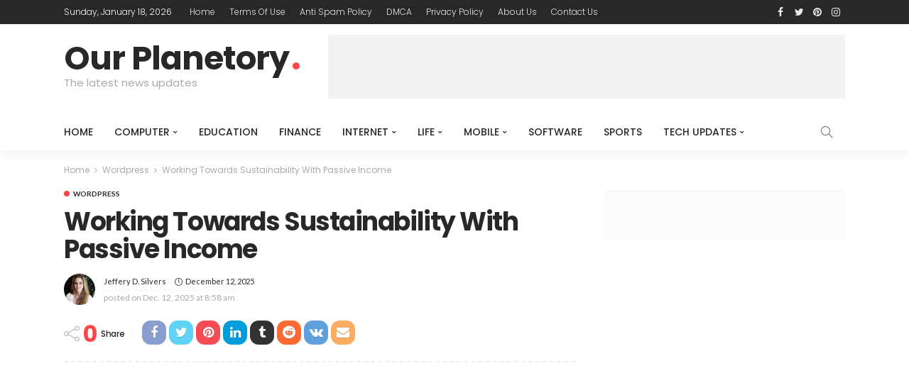

--- FILE ---
content_type: text/html; charset=UTF-8
request_url: https://ourplanetary.com/working-towards-sustainability-with-passive-income/
body_size: 24736
content:
<!DOCTYPE html><html lang="en-US" prefix="og: https://ogp.me/ns#"><head><meta charset="UTF-8"/><link rel="preconnect" href="https://fonts.gstatic.com/" crossorigin /><meta http-equiv="X-UA-Compatible" content="IE=edge"><meta name="viewport" content="width=device-width, initial-scale=1.0"><link rel="profile" href="https://gmpg.org/xfn/11"/><link rel="pingback" href="https://ourplanetary.com/xmlrpc.php"/> <script data-cfasync="false" data-no-defer="1" data-no-minify="1" data-no-optimize="1">var ewww_webp_supported=!1;function check_webp_feature(A,e){var w;e=void 0!==e?e:function(){},ewww_webp_supported?e(ewww_webp_supported):((w=new Image).onload=function(){ewww_webp_supported=0<w.width&&0<w.height,e&&e(ewww_webp_supported)},w.onerror=function(){e&&e(!1)},w.src="data:image/webp;base64,"+{alpha:"UklGRkoAAABXRUJQVlA4WAoAAAAQAAAAAAAAAAAAQUxQSAwAAAARBxAR/Q9ERP8DAABWUDggGAAAABQBAJ0BKgEAAQAAAP4AAA3AAP7mtQAAAA=="}[A])}check_webp_feature("alpha");</script><script data-cfasync="false" data-no-defer="1" data-no-minify="1" data-no-optimize="1">var Arrive=function(c,w){"use strict";if(c.MutationObserver&&"undefined"!=typeof HTMLElement){var r,a=0,u=(r=HTMLElement.prototype.matches||HTMLElement.prototype.webkitMatchesSelector||HTMLElement.prototype.mozMatchesSelector||HTMLElement.prototype.msMatchesSelector,{matchesSelector:function(e,t){return e instanceof HTMLElement&&r.call(e,t)},addMethod:function(e,t,r){var a=e[t];e[t]=function(){return r.length==arguments.length?r.apply(this,arguments):"function"==typeof a?a.apply(this,arguments):void 0}},callCallbacks:function(e,t){t&&t.options.onceOnly&&1==t.firedElems.length&&(e=[e[0]]);for(var r,a=0;r=e[a];a++)r&&r.callback&&r.callback.call(r.elem,r.elem);t&&t.options.onceOnly&&1==t.firedElems.length&&t.me.unbindEventWithSelectorAndCallback.call(t.target,t.selector,t.callback)},checkChildNodesRecursively:function(e,t,r,a){for(var i,n=0;i=e[n];n++)r(i,t,a)&&a.push({callback:t.callback,elem:i}),0<i.childNodes.length&&u.checkChildNodesRecursively(i.childNodes,t,r,a)},mergeArrays:function(e,t){var r,a={};for(r in e)e.hasOwnProperty(r)&&(a[r]=e[r]);for(r in t)t.hasOwnProperty(r)&&(a[r]=t[r]);return a},toElementsArray:function(e){return e=void 0!==e&&("number"!=typeof e.length||e===c)?[e]:e}}),e=(l.prototype.addEvent=function(e,t,r,a){a={target:e,selector:t,options:r,callback:a,firedElems:[]};return this._beforeAdding&&this._beforeAdding(a),this._eventsBucket.push(a),a},l.prototype.removeEvent=function(e){for(var t,r=this._eventsBucket.length-1;t=this._eventsBucket[r];r--)e(t)&&(this._beforeRemoving&&this._beforeRemoving(t),(t=this._eventsBucket.splice(r,1))&&t.length&&(t[0].callback=null))},l.prototype.beforeAdding=function(e){this._beforeAdding=e},l.prototype.beforeRemoving=function(e){this._beforeRemoving=e},l),t=function(i,n){var o=new e,l=this,s={fireOnAttributesModification:!1};return o.beforeAdding(function(t){var e=t.target;e!==c.document&&e!==c||(e=document.getElementsByTagName("html")[0]);var r=new MutationObserver(function(e){n.call(this,e,t)}),a=i(t.options);r.observe(e,a),t.observer=r,t.me=l}),o.beforeRemoving(function(e){e.observer.disconnect()}),this.bindEvent=function(e,t,r){t=u.mergeArrays(s,t);for(var a=u.toElementsArray(this),i=0;i<a.length;i++)o.addEvent(a[i],e,t,r)},this.unbindEvent=function(){var r=u.toElementsArray(this);o.removeEvent(function(e){for(var t=0;t<r.length;t++)if(this===w||e.target===r[t])return!0;return!1})},this.unbindEventWithSelectorOrCallback=function(r){var a=u.toElementsArray(this),i=r,e="function"==typeof r?function(e){for(var t=0;t<a.length;t++)if((this===w||e.target===a[t])&&e.callback===i)return!0;return!1}:function(e){for(var t=0;t<a.length;t++)if((this===w||e.target===a[t])&&e.selector===r)return!0;return!1};o.removeEvent(e)},this.unbindEventWithSelectorAndCallback=function(r,a){var i=u.toElementsArray(this);o.removeEvent(function(e){for(var t=0;t<i.length;t++)if((this===w||e.target===i[t])&&e.selector===r&&e.callback===a)return!0;return!1})},this},i=new function(){var s={fireOnAttributesModification:!1,onceOnly:!1,existing:!1};function n(e,t,r){return!(!u.matchesSelector(e,t.selector)||(e._id===w&&(e._id=a++),-1!=t.firedElems.indexOf(e._id)))&&(t.firedElems.push(e._id),!0)}var c=(i=new t(function(e){var t={attributes:!1,childList:!0,subtree:!0};return e.fireOnAttributesModification&&(t.attributes=!0),t},function(e,i){e.forEach(function(e){var t=e.addedNodes,r=e.target,a=[];null!==t&&0<t.length?u.checkChildNodesRecursively(t,i,n,a):"attributes"===e.type&&n(r,i)&&a.push({callback:i.callback,elem:r}),u.callCallbacks(a,i)})})).bindEvent;return i.bindEvent=function(e,t,r){t=void 0===r?(r=t,s):u.mergeArrays(s,t);var a=u.toElementsArray(this);if(t.existing){for(var i=[],n=0;n<a.length;n++)for(var o=a[n].querySelectorAll(e),l=0;l<o.length;l++)i.push({callback:r,elem:o[l]});if(t.onceOnly&&i.length)return r.call(i[0].elem,i[0].elem);setTimeout(u.callCallbacks,1,i)}c.call(this,e,t,r)},i},o=new function(){var a={};function i(e,t){return u.matchesSelector(e,t.selector)}var n=(o=new t(function(){return{childList:!0,subtree:!0}},function(e,r){e.forEach(function(e){var t=e.removedNodes,e=[];null!==t&&0<t.length&&u.checkChildNodesRecursively(t,r,i,e),u.callCallbacks(e,r)})})).bindEvent;return o.bindEvent=function(e,t,r){t=void 0===r?(r=t,a):u.mergeArrays(a,t),n.call(this,e,t,r)},o};d(HTMLElement.prototype),d(NodeList.prototype),d(HTMLCollection.prototype),d(HTMLDocument.prototype),d(Window.prototype);var n={};return s(i,n,"unbindAllArrive"),s(o,n,"unbindAllLeave"),n}function l(){this._eventsBucket=[],this._beforeAdding=null,this._beforeRemoving=null}function s(e,t,r){u.addMethod(t,r,e.unbindEvent),u.addMethod(t,r,e.unbindEventWithSelectorOrCallback),u.addMethod(t,r,e.unbindEventWithSelectorAndCallback)}function d(e){e.arrive=i.bindEvent,s(i,e,"unbindArrive"),e.leave=o.bindEvent,s(o,e,"unbindLeave")}}(window,void 0),ewww_webp_supported=!1;function check_webp_feature(e,t){var r;ewww_webp_supported?t(ewww_webp_supported):((r=new Image).onload=function(){ewww_webp_supported=0<r.width&&0<r.height,t(ewww_webp_supported)},r.onerror=function(){t(!1)},r.src="data:image/webp;base64,"+{alpha:"UklGRkoAAABXRUJQVlA4WAoAAAAQAAAAAAAAAAAAQUxQSAwAAAARBxAR/Q9ERP8DAABWUDggGAAAABQBAJ0BKgEAAQAAAP4AAA3AAP7mtQAAAA==",animation:"UklGRlIAAABXRUJQVlA4WAoAAAASAAAAAAAAAAAAQU5JTQYAAAD/////AABBTk1GJgAAAAAAAAAAAAAAAAAAAGQAAABWUDhMDQAAAC8AAAAQBxAREYiI/gcA"}[e])}function ewwwLoadImages(e){if(e){for(var t=document.querySelectorAll(".batch-image img, .image-wrapper a, .ngg-pro-masonry-item a, .ngg-galleria-offscreen-seo-wrapper a"),r=0,a=t.length;r<a;r++)ewwwAttr(t[r],"data-src",t[r].getAttribute("data-webp")),ewwwAttr(t[r],"data-thumbnail",t[r].getAttribute("data-webp-thumbnail"));for(var i=document.querySelectorAll("div.woocommerce-product-gallery__image"),r=0,a=i.length;r<a;r++)ewwwAttr(i[r],"data-thumb",i[r].getAttribute("data-webp-thumb"))}for(var n=document.querySelectorAll("video"),r=0,a=n.length;r<a;r++)ewwwAttr(n[r],"poster",e?n[r].getAttribute("data-poster-webp"):n[r].getAttribute("data-poster-image"));for(var o,l=document.querySelectorAll("img.ewww_webp_lazy_load"),r=0,a=l.length;r<a;r++)e&&(ewwwAttr(l[r],"data-lazy-srcset",l[r].getAttribute("data-lazy-srcset-webp")),ewwwAttr(l[r],"data-srcset",l[r].getAttribute("data-srcset-webp")),ewwwAttr(l[r],"data-lazy-src",l[r].getAttribute("data-lazy-src-webp")),ewwwAttr(l[r],"data-src",l[r].getAttribute("data-src-webp")),ewwwAttr(l[r],"data-orig-file",l[r].getAttribute("data-webp-orig-file")),ewwwAttr(l[r],"data-medium-file",l[r].getAttribute("data-webp-medium-file")),ewwwAttr(l[r],"data-large-file",l[r].getAttribute("data-webp-large-file")),null!=(o=l[r].getAttribute("srcset"))&&!1!==o&&o.includes("R0lGOD")&&ewwwAttr(l[r],"src",l[r].getAttribute("data-lazy-src-webp"))),l[r].className=l[r].className.replace(/\bewww_webp_lazy_load\b/,"");for(var s=document.querySelectorAll(".ewww_webp"),r=0,a=s.length;r<a;r++)e?(ewwwAttr(s[r],"srcset",s[r].getAttribute("data-srcset-webp")),ewwwAttr(s[r],"src",s[r].getAttribute("data-src-webp")),ewwwAttr(s[r],"data-orig-file",s[r].getAttribute("data-webp-orig-file")),ewwwAttr(s[r],"data-medium-file",s[r].getAttribute("data-webp-medium-file")),ewwwAttr(s[r],"data-large-file",s[r].getAttribute("data-webp-large-file")),ewwwAttr(s[r],"data-large_image",s[r].getAttribute("data-webp-large_image")),ewwwAttr(s[r],"data-src",s[r].getAttribute("data-webp-src"))):(ewwwAttr(s[r],"srcset",s[r].getAttribute("data-srcset-img")),ewwwAttr(s[r],"src",s[r].getAttribute("data-src-img"))),s[r].className=s[r].className.replace(/\bewww_webp\b/,"ewww_webp_loaded");window.jQuery&&jQuery.fn.isotope&&jQuery.fn.imagesLoaded&&(jQuery(".fusion-posts-container-infinite").imagesLoaded(function(){jQuery(".fusion-posts-container-infinite").hasClass("isotope")&&jQuery(".fusion-posts-container-infinite").isotope()}),jQuery(".fusion-portfolio:not(.fusion-recent-works) .fusion-portfolio-wrapper").imagesLoaded(function(){jQuery(".fusion-portfolio:not(.fusion-recent-works) .fusion-portfolio-wrapper").isotope()}))}function ewwwWebPInit(e){ewwwLoadImages(e),ewwwNggLoadGalleries(e),document.arrive(".ewww_webp",function(){ewwwLoadImages(e)}),document.arrive(".ewww_webp_lazy_load",function(){ewwwLoadImages(e)}),document.arrive("videos",function(){ewwwLoadImages(e)}),"loading"==document.readyState?document.addEventListener("DOMContentLoaded",ewwwJSONParserInit):("undefined"!=typeof galleries&&ewwwNggParseGalleries(e),ewwwWooParseVariations(e))}function ewwwAttr(e,t,r){null!=r&&!1!==r&&e.setAttribute(t,r)}function ewwwJSONParserInit(){"undefined"!=typeof galleries&&check_webp_feature("alpha",ewwwNggParseGalleries),check_webp_feature("alpha",ewwwWooParseVariations)}function ewwwWooParseVariations(e){if(e)for(var t=document.querySelectorAll("form.variations_form"),r=0,a=t.length;r<a;r++){var i=t[r].getAttribute("data-product_variations"),n=!1;try{for(var o in i=JSON.parse(i))void 0!==i[o]&&void 0!==i[o].image&&(void 0!==i[o].image.src_webp&&(i[o].image.src=i[o].image.src_webp,n=!0),void 0!==i[o].image.srcset_webp&&(i[o].image.srcset=i[o].image.srcset_webp,n=!0),void 0!==i[o].image.full_src_webp&&(i[o].image.full_src=i[o].image.full_src_webp,n=!0),void 0!==i[o].image.gallery_thumbnail_src_webp&&(i[o].image.gallery_thumbnail_src=i[o].image.gallery_thumbnail_src_webp,n=!0),void 0!==i[o].image.thumb_src_webp&&(i[o].image.thumb_src=i[o].image.thumb_src_webp,n=!0));n&&ewwwAttr(t[r],"data-product_variations",JSON.stringify(i))}catch(e){}}}function ewwwNggParseGalleries(e){if(e)for(var t in galleries){var r=galleries[t];galleries[t].images_list=ewwwNggParseImageList(r.images_list)}}function ewwwNggLoadGalleries(e){e&&document.addEventListener("ngg.galleria.themeadded",function(e,t){window.ngg_galleria._create_backup=window.ngg_galleria.create,window.ngg_galleria.create=function(e,t){var r=$(e).data("id");return galleries["gallery_"+r].images_list=ewwwNggParseImageList(galleries["gallery_"+r].images_list),window.ngg_galleria._create_backup(e,t)}})}function ewwwNggParseImageList(e){for(var t in e){var r=e[t];if(void 0!==r["image-webp"]&&(e[t].image=r["image-webp"],delete e[t]["image-webp"]),void 0!==r["thumb-webp"]&&(e[t].thumb=r["thumb-webp"],delete e[t]["thumb-webp"]),void 0!==r.full_image_webp&&(e[t].full_image=r.full_image_webp,delete e[t].full_image_webp),void 0!==r.srcsets)for(var a in r.srcsets)nggSrcset=r.srcsets[a],void 0!==r.srcsets[a+"-webp"]&&(e[t].srcsets[a]=r.srcsets[a+"-webp"],delete e[t].srcsets[a+"-webp"]);if(void 0!==r.full_srcsets)for(var i in r.full_srcsets)nggFSrcset=r.full_srcsets[i],void 0!==r.full_srcsets[i+"-webp"]&&(e[t].full_srcsets[i]=r.full_srcsets[i+"-webp"],delete e[t].full_srcsets[i+"-webp"])}return e}check_webp_feature("alpha",ewwwWebPInit);</script><script type="application/javascript">var newsmax_ruby_ajax_url = "https://ourplanetary.com/wp-admin/admin-ajax.php"</script> <title>Working Towards Sustainability With Passive Income - Our Planetory</title><meta name="description" content="I&#039;ve determined that a goal of mine for 2009 must be to install a few reliable sources of passive earnings. To be clear, what I imply via passive profits is"/><meta name="robots" content="follow, index, max-snippet:-1, max-video-preview:-1, max-image-preview:large"/><link rel="canonical" href="https://ourplanetary.com/working-towards-sustainability-with-passive-income/" /><meta property="og:locale" content="en_US" /><meta property="og:type" content="article" /><meta property="og:title" content="Working Towards Sustainability With Passive Income - Our Planetory" /><meta property="og:description" content="I&#039;ve determined that a goal of mine for 2009 must be to install a few reliable sources of passive earnings. To be clear, what I imply via passive profits is" /><meta property="og:url" content="https://ourplanetary.com/working-towards-sustainability-with-passive-income/" /><meta property="og:site_name" content="Our Planetory" /><meta property="article:section" content="Wordpress" /><meta property="og:image" content="https://aws.wideinfo.org/ourplanetary.com/wp-content/uploads/2018/03/06115009/CPT117458049_hd.jpg" /><meta property="og:image:secure_url" content="https://aws.wideinfo.org/ourplanetary.com/wp-content/uploads/2018/03/06115009/CPT117458049_hd.jpg" /><meta property="og:image:width" content="1365" /><meta property="og:image:height" content="910" /><meta property="og:image:alt" content="Working Towards Sustainability With Passive Income" /><meta property="og:image:type" content="image/jpeg" /><meta property="article:published_time" content="2025-12-12T08:58:52+00:00" /><meta name="twitter:card" content="summary_large_image" /><meta name="twitter:title" content="Working Towards Sustainability With Passive Income - Our Planetory" /><meta name="twitter:description" content="I&#039;ve determined that a goal of mine for 2009 must be to install a few reliable sources of passive earnings. To be clear, what I imply via passive profits is" /><meta name="twitter:image" content="https://aws.wideinfo.org/ourplanetary.com/wp-content/uploads/2018/03/06115009/CPT117458049_hd.jpg" /><meta name="twitter:label1" content="Written by" /><meta name="twitter:data1" content="Jeffery D. Silvers" /><meta name="twitter:label2" content="Time to read" /><meta name="twitter:data2" content="5 minutes" /> <script type="application/ld+json" class="rank-math-schema">{"@context":"https://schema.org","@graph":[{"@type":["Person","Organization"],"@id":"https://ourplanetary.com/#person","name":"Our Planetory"},{"@type":"WebSite","@id":"https://ourplanetary.com/#website","url":"https://ourplanetary.com","name":"Our Planetory","publisher":{"@id":"https://ourplanetary.com/#person"},"inLanguage":"en-US"},{"@type":"ImageObject","@id":"https://aws.wideinfo.org/ourplanetary.com/wp-content/uploads/2018/03/06115009/CPT117458049_hd.jpg","url":"https://aws.wideinfo.org/ourplanetary.com/wp-content/uploads/2018/03/06115009/CPT117458049_hd.jpg","width":"1365","height":"910","inLanguage":"en-US"},{"@type":"WebPage","@id":"https://ourplanetary.com/working-towards-sustainability-with-passive-income/#webpage","url":"https://ourplanetary.com/working-towards-sustainability-with-passive-income/","name":"Working Towards Sustainability With Passive Income - Our Planetory","datePublished":"2025-12-12T08:58:52+00:00","dateModified":"2025-12-12T08:58:52+00:00","isPartOf":{"@id":"https://ourplanetary.com/#website"},"primaryImageOfPage":{"@id":"https://aws.wideinfo.org/ourplanetary.com/wp-content/uploads/2018/03/06115009/CPT117458049_hd.jpg"},"inLanguage":"en-US"},{"@type":"Person","@id":"https://ourplanetary.com/author/btcnkrbr9v5j/","name":"Jeffery D. Silvers","url":"https://ourplanetary.com/author/btcnkrbr9v5j/","image":{"@type":"ImageObject","@id":"https://ourplanetary.com/wp-content/litespeed/avatar/9389691c1638528aeaf442dbbcee9fca.jpg?ver=1768209211","url":"https://ourplanetary.com/wp-content/litespeed/avatar/9389691c1638528aeaf442dbbcee9fca.jpg?ver=1768209211","caption":"Jeffery D. Silvers","inLanguage":"en-US"}},{"@type":"BlogPosting","headline":"Working Towards Sustainability With Passive Income - Our Planetory","datePublished":"2025-12-12T08:58:52+00:00","dateModified":"2025-12-12T08:58:52+00:00","articleSection":"Wordpress","author":{"@id":"https://ourplanetary.com/author/btcnkrbr9v5j/","name":"Jeffery D. Silvers"},"publisher":{"@id":"https://ourplanetary.com/#person"},"description":"I&#039;ve determined that a goal of mine for 2009 must be to install a few reliable sources of passive earnings. To be clear, what I imply via passive profits is","name":"Working Towards Sustainability With Passive Income - Our Planetory","@id":"https://ourplanetary.com/working-towards-sustainability-with-passive-income/#richSnippet","isPartOf":{"@id":"https://ourplanetary.com/working-towards-sustainability-with-passive-income/#webpage"},"image":{"@id":"https://aws.wideinfo.org/ourplanetary.com/wp-content/uploads/2018/03/06115009/CPT117458049_hd.jpg"},"inLanguage":"en-US","mainEntityOfPage":{"@id":"https://ourplanetary.com/working-towards-sustainability-with-passive-income/#webpage"}}]}</script> <link rel='dns-prefetch' href='//fonts.googleapis.com' /><link rel="alternate" type="application/rss+xml" title="Our Planetory &raquo; Feed" href="https://ourplanetary.com/feed/" /><link rel="alternate" title="oEmbed (JSON)" type="application/json+oembed" href="https://ourplanetary.com/wp-json/oembed/1.0/embed?url=https%3A%2F%2Fourplanetary.com%2Fworking-towards-sustainability-with-passive-income%2F" /><link rel="alternate" title="oEmbed (XML)" type="text/xml+oembed" href="https://ourplanetary.com/wp-json/oembed/1.0/embed?url=https%3A%2F%2Fourplanetary.com%2Fworking-towards-sustainability-with-passive-income%2F&#038;format=xml" /><style id='wp-img-auto-sizes-contain-inline-css' type='text/css'>img:is([sizes=auto i],[sizes^="auto," i]){contain-intrinsic-size:3000px 1500px}
/*# sourceURL=wp-img-auto-sizes-contain-inline-css */</style> <script src="[data-uri]" defer></script><script data-optimized="1" src="https://ourplanetary.com/wp-content/plugins/litespeed-cache/assets/js/webfontloader.min.js" defer></script> <link data-optimized="1" rel='stylesheet' id='newsmax_ruby_core_style-css' href='https://ourplanetary.com/wp-content/litespeed/css/2758c5557b77267e9b8b879eb36f707a.css?ver=f707a' type='text/css' media='all' /><link data-optimized="1" rel='stylesheet' id='wp-block-library-css' href='https://ourplanetary.com/wp-content/litespeed/css/4e8fdd2e3389ea0122597e7c5fd382fa.css?ver=382fa' type='text/css' media='all' /><style id='global-styles-inline-css' type='text/css'>:root{--wp--preset--aspect-ratio--square: 1;--wp--preset--aspect-ratio--4-3: 4/3;--wp--preset--aspect-ratio--3-4: 3/4;--wp--preset--aspect-ratio--3-2: 3/2;--wp--preset--aspect-ratio--2-3: 2/3;--wp--preset--aspect-ratio--16-9: 16/9;--wp--preset--aspect-ratio--9-16: 9/16;--wp--preset--color--black: #000000;--wp--preset--color--cyan-bluish-gray: #abb8c3;--wp--preset--color--white: #ffffff;--wp--preset--color--pale-pink: #f78da7;--wp--preset--color--vivid-red: #cf2e2e;--wp--preset--color--luminous-vivid-orange: #ff6900;--wp--preset--color--luminous-vivid-amber: #fcb900;--wp--preset--color--light-green-cyan: #7bdcb5;--wp--preset--color--vivid-green-cyan: #00d084;--wp--preset--color--pale-cyan-blue: #8ed1fc;--wp--preset--color--vivid-cyan-blue: #0693e3;--wp--preset--color--vivid-purple: #9b51e0;--wp--preset--gradient--vivid-cyan-blue-to-vivid-purple: linear-gradient(135deg,rgb(6,147,227) 0%,rgb(155,81,224) 100%);--wp--preset--gradient--light-green-cyan-to-vivid-green-cyan: linear-gradient(135deg,rgb(122,220,180) 0%,rgb(0,208,130) 100%);--wp--preset--gradient--luminous-vivid-amber-to-luminous-vivid-orange: linear-gradient(135deg,rgb(252,185,0) 0%,rgb(255,105,0) 100%);--wp--preset--gradient--luminous-vivid-orange-to-vivid-red: linear-gradient(135deg,rgb(255,105,0) 0%,rgb(207,46,46) 100%);--wp--preset--gradient--very-light-gray-to-cyan-bluish-gray: linear-gradient(135deg,rgb(238,238,238) 0%,rgb(169,184,195) 100%);--wp--preset--gradient--cool-to-warm-spectrum: linear-gradient(135deg,rgb(74,234,220) 0%,rgb(151,120,209) 20%,rgb(207,42,186) 40%,rgb(238,44,130) 60%,rgb(251,105,98) 80%,rgb(254,248,76) 100%);--wp--preset--gradient--blush-light-purple: linear-gradient(135deg,rgb(255,206,236) 0%,rgb(152,150,240) 100%);--wp--preset--gradient--blush-bordeaux: linear-gradient(135deg,rgb(254,205,165) 0%,rgb(254,45,45) 50%,rgb(107,0,62) 100%);--wp--preset--gradient--luminous-dusk: linear-gradient(135deg,rgb(255,203,112) 0%,rgb(199,81,192) 50%,rgb(65,88,208) 100%);--wp--preset--gradient--pale-ocean: linear-gradient(135deg,rgb(255,245,203) 0%,rgb(182,227,212) 50%,rgb(51,167,181) 100%);--wp--preset--gradient--electric-grass: linear-gradient(135deg,rgb(202,248,128) 0%,rgb(113,206,126) 100%);--wp--preset--gradient--midnight: linear-gradient(135deg,rgb(2,3,129) 0%,rgb(40,116,252) 100%);--wp--preset--font-size--small: 13px;--wp--preset--font-size--medium: 20px;--wp--preset--font-size--large: 36px;--wp--preset--font-size--x-large: 42px;--wp--preset--spacing--20: 0.44rem;--wp--preset--spacing--30: 0.67rem;--wp--preset--spacing--40: 1rem;--wp--preset--spacing--50: 1.5rem;--wp--preset--spacing--60: 2.25rem;--wp--preset--spacing--70: 3.38rem;--wp--preset--spacing--80: 5.06rem;--wp--preset--shadow--natural: 6px 6px 9px rgba(0, 0, 0, 0.2);--wp--preset--shadow--deep: 12px 12px 50px rgba(0, 0, 0, 0.4);--wp--preset--shadow--sharp: 6px 6px 0px rgba(0, 0, 0, 0.2);--wp--preset--shadow--outlined: 6px 6px 0px -3px rgb(255, 255, 255), 6px 6px rgb(0, 0, 0);--wp--preset--shadow--crisp: 6px 6px 0px rgb(0, 0, 0);}:where(.is-layout-flex){gap: 0.5em;}:where(.is-layout-grid){gap: 0.5em;}body .is-layout-flex{display: flex;}.is-layout-flex{flex-wrap: wrap;align-items: center;}.is-layout-flex > :is(*, div){margin: 0;}body .is-layout-grid{display: grid;}.is-layout-grid > :is(*, div){margin: 0;}:where(.wp-block-columns.is-layout-flex){gap: 2em;}:where(.wp-block-columns.is-layout-grid){gap: 2em;}:where(.wp-block-post-template.is-layout-flex){gap: 1.25em;}:where(.wp-block-post-template.is-layout-grid){gap: 1.25em;}.has-black-color{color: var(--wp--preset--color--black) !important;}.has-cyan-bluish-gray-color{color: var(--wp--preset--color--cyan-bluish-gray) !important;}.has-white-color{color: var(--wp--preset--color--white) !important;}.has-pale-pink-color{color: var(--wp--preset--color--pale-pink) !important;}.has-vivid-red-color{color: var(--wp--preset--color--vivid-red) !important;}.has-luminous-vivid-orange-color{color: var(--wp--preset--color--luminous-vivid-orange) !important;}.has-luminous-vivid-amber-color{color: var(--wp--preset--color--luminous-vivid-amber) !important;}.has-light-green-cyan-color{color: var(--wp--preset--color--light-green-cyan) !important;}.has-vivid-green-cyan-color{color: var(--wp--preset--color--vivid-green-cyan) !important;}.has-pale-cyan-blue-color{color: var(--wp--preset--color--pale-cyan-blue) !important;}.has-vivid-cyan-blue-color{color: var(--wp--preset--color--vivid-cyan-blue) !important;}.has-vivid-purple-color{color: var(--wp--preset--color--vivid-purple) !important;}.has-black-background-color{background-color: var(--wp--preset--color--black) !important;}.has-cyan-bluish-gray-background-color{background-color: var(--wp--preset--color--cyan-bluish-gray) !important;}.has-white-background-color{background-color: var(--wp--preset--color--white) !important;}.has-pale-pink-background-color{background-color: var(--wp--preset--color--pale-pink) !important;}.has-vivid-red-background-color{background-color: var(--wp--preset--color--vivid-red) !important;}.has-luminous-vivid-orange-background-color{background-color: var(--wp--preset--color--luminous-vivid-orange) !important;}.has-luminous-vivid-amber-background-color{background-color: var(--wp--preset--color--luminous-vivid-amber) !important;}.has-light-green-cyan-background-color{background-color: var(--wp--preset--color--light-green-cyan) !important;}.has-vivid-green-cyan-background-color{background-color: var(--wp--preset--color--vivid-green-cyan) !important;}.has-pale-cyan-blue-background-color{background-color: var(--wp--preset--color--pale-cyan-blue) !important;}.has-vivid-cyan-blue-background-color{background-color: var(--wp--preset--color--vivid-cyan-blue) !important;}.has-vivid-purple-background-color{background-color: var(--wp--preset--color--vivid-purple) !important;}.has-black-border-color{border-color: var(--wp--preset--color--black) !important;}.has-cyan-bluish-gray-border-color{border-color: var(--wp--preset--color--cyan-bluish-gray) !important;}.has-white-border-color{border-color: var(--wp--preset--color--white) !important;}.has-pale-pink-border-color{border-color: var(--wp--preset--color--pale-pink) !important;}.has-vivid-red-border-color{border-color: var(--wp--preset--color--vivid-red) !important;}.has-luminous-vivid-orange-border-color{border-color: var(--wp--preset--color--luminous-vivid-orange) !important;}.has-luminous-vivid-amber-border-color{border-color: var(--wp--preset--color--luminous-vivid-amber) !important;}.has-light-green-cyan-border-color{border-color: var(--wp--preset--color--light-green-cyan) !important;}.has-vivid-green-cyan-border-color{border-color: var(--wp--preset--color--vivid-green-cyan) !important;}.has-pale-cyan-blue-border-color{border-color: var(--wp--preset--color--pale-cyan-blue) !important;}.has-vivid-cyan-blue-border-color{border-color: var(--wp--preset--color--vivid-cyan-blue) !important;}.has-vivid-purple-border-color{border-color: var(--wp--preset--color--vivid-purple) !important;}.has-vivid-cyan-blue-to-vivid-purple-gradient-background{background: var(--wp--preset--gradient--vivid-cyan-blue-to-vivid-purple) !important;}.has-light-green-cyan-to-vivid-green-cyan-gradient-background{background: var(--wp--preset--gradient--light-green-cyan-to-vivid-green-cyan) !important;}.has-luminous-vivid-amber-to-luminous-vivid-orange-gradient-background{background: var(--wp--preset--gradient--luminous-vivid-amber-to-luminous-vivid-orange) !important;}.has-luminous-vivid-orange-to-vivid-red-gradient-background{background: var(--wp--preset--gradient--luminous-vivid-orange-to-vivid-red) !important;}.has-very-light-gray-to-cyan-bluish-gray-gradient-background{background: var(--wp--preset--gradient--very-light-gray-to-cyan-bluish-gray) !important;}.has-cool-to-warm-spectrum-gradient-background{background: var(--wp--preset--gradient--cool-to-warm-spectrum) !important;}.has-blush-light-purple-gradient-background{background: var(--wp--preset--gradient--blush-light-purple) !important;}.has-blush-bordeaux-gradient-background{background: var(--wp--preset--gradient--blush-bordeaux) !important;}.has-luminous-dusk-gradient-background{background: var(--wp--preset--gradient--luminous-dusk) !important;}.has-pale-ocean-gradient-background{background: var(--wp--preset--gradient--pale-ocean) !important;}.has-electric-grass-gradient-background{background: var(--wp--preset--gradient--electric-grass) !important;}.has-midnight-gradient-background{background: var(--wp--preset--gradient--midnight) !important;}.has-small-font-size{font-size: var(--wp--preset--font-size--small) !important;}.has-medium-font-size{font-size: var(--wp--preset--font-size--medium) !important;}.has-large-font-size{font-size: var(--wp--preset--font-size--large) !important;}.has-x-large-font-size{font-size: var(--wp--preset--font-size--x-large) !important;}
/*# sourceURL=global-styles-inline-css */</style><style id='classic-theme-styles-inline-css' type='text/css'>/*! This file is auto-generated */
.wp-block-button__link{color:#fff;background-color:#32373c;border-radius:9999px;box-shadow:none;text-decoration:none;padding:calc(.667em + 2px) calc(1.333em + 2px);font-size:1.125em}.wp-block-file__button{background:#32373c;color:#fff;text-decoration:none}
/*# sourceURL=/wp-includes/css/classic-themes.min.css */</style><link data-optimized="1" rel='stylesheet' id='bootstrap-css' href='https://ourplanetary.com/wp-content/litespeed/css/8c044c52ec2ebc1ca75d853fb5041cc5.css?ver=41cc5' type='text/css' media='all' /><link data-optimized="1" rel='stylesheet' id='font-awesome-css' href='https://ourplanetary.com/wp-content/litespeed/css/f8b7afaf06d9b482aed0c503922e19c3.css?ver=e19c3' type='text/css' media='all' /><link data-optimized="1" rel='stylesheet' id='simple-line-icons-css' href='https://ourplanetary.com/wp-content/litespeed/css/22e2d314d9f3208b53bd8ac13f82cb18.css?ver=2cb18' type='text/css' media='all' /><link data-optimized="1" rel='stylesheet' id='newsmax-miscellaneous-css' href='https://ourplanetary.com/wp-content/litespeed/css/a35b622f9e08156c5ae593621fb5e65c.css?ver=5e65c' type='text/css' media='all' /><link data-optimized="1" rel='stylesheet' id='newsmax-ruby-main-css' href='https://ourplanetary.com/wp-content/litespeed/css/0f118de3f977ed3ab8e8baaa6fee22e1.css?ver=e22e1' type='text/css' media='all' /><link data-optimized="1" rel='stylesheet' id='newsmax-ruby-responsive-css' href='https://ourplanetary.com/wp-content/litespeed/css/2a250baf830d35ce8cc6a3638648d285.css?ver=8d285' type='text/css' media='all' /><link data-optimized="1" rel='stylesheet' id='newsmax-ruby-style-css' href='https://ourplanetary.com/wp-content/litespeed/css/2a4bf03788ba8535d013fc321c2f33b7.css?ver=f33b7' type='text/css' media='all' /><style id='newsmax-ruby-style-inline-css' type='text/css'>.small-menu-inner > li > a, .breadcrumb-wrap, .widget-btn { font-family: Poppins;}.small-menu-inner > li > a, .widget-btn { font-weight: 500;}.small-menu-inner {font-size:14px}.small-menu-inner .sub-menu { font-family: Poppins;}.small-menu-inner .sub-menu a { font-size: 13px;}.footer-copyright-wrap .copyright-text, .footer-copyright-wrap .footer-menu-inner{font-size:16px;}.post-review-icon, .post-review-score, .score-bar, .review-box-wrap .post-review-info { background-color: #aa55ff;}.review-el .review-info-score { color: #aa55ff;}h1 {font-family:Poppins;}h1 {font-weight:700;}h2 {font-family:Poppins;}h2 {font-weight:700;}h3 {font-family:Poppins;}h3 {font-weight:700;}h4 {font-family:Poppins;}h4 {font-weight:700;}h5 {font-family:Poppins;}h5 {font-weight:700;}h6 {font-family:Poppins;}h6 {font-weight:700;}@media only screen and (min-width: 992px) and (max-width: 1199px) {body .post-title.is-size-0 {}body .post-title.is-size-1 {}body .post-title.is-size-2 {}body .post-title.is-size-3 {}body .post-title.is-size-4 {}}@media only screen and (max-width: 991px) {body .post-title.is-size-0 {}body .post-title.is-size-1 {}body .post-title.is-size-2 {}body .post-title.is-size-3 {}body .post-title.is-size-4 {}}@media only screen and (max-width: 767px) {body .post-title.is-size-0 {}body .post-title.is-size-1 {}body .post-title.is-size-2 {}body .post-title.is-size-3 {}body .post-title.is-size-4, .post-list-2 .post-title a, .post-list-3 .post-title a {}}@media only screen and (max-width: 767px) {body, p {}.post-excerpt p {}.entry h1 {}.entry h2 {}.entry h3 {}.entry h4 {}.entry h5 {}.entry h6 {}}.post-meta-info-duration { font-family:Lato;}.widget_recent_entries li a, .recentcomments a, .wp-block-latest-posts a { font-family:Poppins;}
#newsmax_ruby_navbar_widget_button-_multiwidget .widget-btn {}#newsmax_ruby_navbar_widget_button-_multiwidget .widget-btn:hover {}
#newsmax_ruby_sb_widget_post-7 .widget-title h3 { color: #a5c4ce;}#newsmax_ruby_sb_widget_post-7 .widget-title .widget-post-bullet { background-color: #a5c4ce!important;}
/*# sourceURL=newsmax-ruby-style-inline-css */</style> <script type="text/javascript" src="https://ourplanetary.com/wp-includes/js/jquery/jquery.min.js" id="jquery-core-js"></script> <script type="text/javascript" id="jquery-js-after" src="[data-uri]" defer></script> <link rel="https://api.w.org/" href="https://ourplanetary.com/wp-json/" /><link rel="alternate" title="JSON" type="application/json" href="https://ourplanetary.com/wp-json/wp/v2/posts/6098" /><link rel="EditURI" type="application/rsd+xml" title="RSD" href="https://ourplanetary.com/xmlrpc.php?rsd" /><meta name="generator" content="WordPress 6.9" /><link rel='shortlink' href='https://ourplanetary.com/?p=6098' /><meta property="og:title" content="Working Towards Sustainability With Passive Income"/><meta property="og:type" content="article"/><meta property="og:url" content="https://ourplanetary.com/working-towards-sustainability-with-passive-income/"/><meta property="og:site_name" content="Our Planetory"/><meta property="og:description" content="I&#039;ve determined that a goal of mine for 2009 must be to install a few reliable sources of passive earnings. To be clear, what I imply via passive profits is"/><meta property="og:image" content="https://aws.wideinfo.org/ourplanetary.com/wp-content/uploads/2018/03/06115009/CPT117458049_hd.jpg"/><noscript><style>.lazyload[data-src]{display:none !important;}</style></noscript><style>.lazyload{background-image:none !important;}.lazyload:before{background-image:none !important;}</style><link rel="icon" href="https://aws.wideinfo.org/ourplanetary.com/wp-content/uploads/2020/06/06113824/o-logo-150x150.png" sizes="32x32" /><link rel="icon" href="https://aws.wideinfo.org/ourplanetary.com/wp-content/uploads/2020/06/06113824/o-logo.png" sizes="192x192" /><link rel="apple-touch-icon" href="https://aws.wideinfo.org/ourplanetary.com/wp-content/uploads/2020/06/06113824/o-logo.png" /><meta name="msapplication-TileImage" content="https://aws.wideinfo.org/ourplanetary.com/wp-content/uploads/2020/06/06113824/o-logo.png" /><style type="text/css" title="dynamic-css" class="options-output">.banner-wrap{background-color:#ffffff;background-repeat:no-repeat;background-size:cover;background-attachment:fixed;background-position:center center;}.footer-inner{background-color:#282828;background-repeat:no-repeat;background-size:cover;background-attachment:fixed;background-position:center center;}body,p{font-family:Lato;line-height:24px;font-weight:400;font-style:normal;color:#282828;font-size:15px;}.post-title.is-size-0{font-family:Poppins;font-weight:700;font-style:normal;}.post-title.is-size-1{font-family:Poppins;font-weight:700;font-style:normal;}.post-title.is-size-2{font-family:Poppins;font-weight:500;font-style:normal;}.post-title.is-size-3{font-family:Poppins;font-weight:500;font-style:normal;}.post-title.is-size-4{font-family:Poppins;font-weight:500;font-style:normal;}.post-cat-info{font-family:Lato;text-transform:uppercase;font-weight:700;font-style:normal;font-size:10px;}.post-meta-info{font-family:Lato;text-transform:capitalize;font-weight:400;font-style:normal;color:#aaaaaa;font-size:11px;}.post-btn a{font-family:Lato;font-weight:400;font-style:normal;font-size:11px;}.block-header-wrap,.is-block-header-style-5 .block-header-wrap{font-family:Poppins;text-transform:none;font-weight:400;font-style:normal;font-size:18px;}.widget-title, .is-block-header-style-5 .widget-title.block-title{font-family:Poppins;text-transform:none;font-weight:400;font-style:normal;font-size:16px;}.main-menu-inner > li > a{font-family:Poppins;text-transform:uppercase;font-weight:500;font-style:normal;font-size:14px;}.navbar-wrap .is-sub-default{font-family:Poppins;text-transform:capitalize;font-weight:400;font-style:normal;font-size:13px;}.topbar-wrap{font-family:Poppins;text-transform:capitalize;font-weight:300;font-style:normal;font-size:12px;}.off-canvas-nav-wrap{font-family:Poppins;text-transform:uppercase;font-weight:500;font-style:normal;}.off-canvas-nav-wrap .sub-menu a{font-family:Poppins;text-transform:uppercase;font-weight:500;font-style:normal;}.logo-wrap.is-logo-text .logo-title,.off-canvas-logo-wrap.is-logo-text .logo-text{font-family:Poppins;text-transform:none;letter-spacing:-1px;font-weight:700;font-style:normal;font-size:46px;}.site-tagline{font-family:Poppins;font-weight:400;font-style:normal;}.logo-mobile-wrap .logo-text{font-family:Poppins;text-transform:uppercase;letter-spacing:-1px;font-weight:700;font-style:normal;font-size:28px;}.entry h1{font-family:Poppins;font-weight:700;font-style:normal;}.entry h2{font-family:Poppins;font-weight:700;font-style:normal;}.entry h3{font-family:Poppins;font-weight:700;font-style:normal;}.entry h4{font-family:Poppins;font-weight:700;font-style:normal;}.entry h5{font-family:Poppins;font-weight:700;font-style:normal;}.entry h6{font-family:Poppins;font-weight:700;font-style:normal;}</style><link data-optimized="1" rel='stylesheet' id='lwptoc-main-css' href='https://ourplanetary.com/wp-content/litespeed/css/1a26b6d9eb8d1d8c05d8150f2f121879.css?ver=21879' type='text/css' media='all' /></head><body data-rsssl=1 class="wp-singular post-template-default single single-post postid-6098 single-format-standard wp-theme-newsmax ruby-body is-holder is-site-fullwidth is-sidebar-style-1 is-breadcrumb is-tooltips is-back-top is-block-header-style-1 is-cat-style-1 is-btn-style-1 is-entry-padding is-entry-image-popup" data-slider_autoplay="1" data-slider_play_speed="5550" ><div class="off-canvas-wrap is-light-style is-dark-text">
<a href="#" id="ruby-off-canvas-close-btn"><i class="ruby-close-btn"></i></a><div class="off-canvas-inner"><div class="off-canvas-logo-wrap is-logo-text"><div class="logo-inner">
<a class="logo-text" href="https://ourplanetary.com/"><strong>Our Planetory</strong></a></div></div><div class="off-canvas-search"><form method="get" class="searchform" action="https://ourplanetary.com/"><div class="ruby-search">
<span class="search-input"><input type="text" placeholder="Search and hit enter&hellip;" value="" name="s" title="search for:"/></span>
<span class="search-submit"><input type="submit" value="" /><i class="icon-simple icon-magnifier"></i></span></div></form></div><div class="off-canvas-social tooltips">
<a class="icon-facebook" title="facebook" href="#" target="_blank"><i class="fa fa-facebook" aria-hidden="true"></i></a><a class="icon-twitter" title="twitter" href="#" target="_blank"><i class="fa fa-twitter" aria-hidden="true"></i></a><a class="icon-pinterest" title="pinterest" href="#" target="_blank"><i class="fa fa-pinterest" aria-hidden="true"></i></a><a class="icon-instagram" title="instagram" href="#" target="_blank"><i class="fa fa-instagram" aria-hidden="true"></i></a></div><div id="ruby-off-canvas-nav" class="off-canvas-nav-wrap"><div class="menu-menu-container"><ul id="offcanvas-menu" class="off-canvas-nav-inner"><li id="menu-item-7899" class="menu-item menu-item-type-post_type menu-item-object-page menu-item-home menu-item-7899"><a href="https://ourplanetary.com/">Home</a></li><li id="menu-item-3144" class="menu-item menu-item-type-taxonomy menu-item-object-category menu-item-has-children menu-item-3144 is-category-3"><a href="https://ourplanetary.com/category/pc/">Computer</a><ul class="sub-menu"><li id="menu-item-3145" class="menu-item menu-item-type-taxonomy menu-item-object-category menu-item-3145 is-category-9"><a href="https://ourplanetary.com/category/pc/gaming-pc/">Gaming</a></li><li id="menu-item-3146" class="menu-item menu-item-type-taxonomy menu-item-object-category menu-item-3146 is-category-15"><a href="https://ourplanetary.com/category/pc/mac-2/">Mac</a></li><li id="menu-item-3147" class="menu-item menu-item-type-taxonomy menu-item-object-category menu-item-3147 is-category-18"><a href="https://ourplanetary.com/category/pc/oparating-system/">Oparating system</a></li><li id="menu-item-3148" class="menu-item menu-item-type-taxonomy menu-item-object-category menu-item-3148 is-category-23"><a href="https://ourplanetary.com/category/pc/software-pc/">Software</a></li><li id="menu-item-3149" class="menu-item menu-item-type-taxonomy menu-item-object-category menu-item-3149 is-category-29"><a href="https://ourplanetary.com/category/pc/tips-pc/">Tips</a></li><li id="menu-item-3154" class="menu-item menu-item-type-taxonomy menu-item-object-category menu-item-3154 is-category-8"><a href="https://ourplanetary.com/category/gaming/">Gaming</a></li></ul></li><li id="menu-item-3150" class="menu-item menu-item-type-taxonomy menu-item-object-category menu-item-3150 is-category-4"><a href="https://ourplanetary.com/category/education/">Education</a></li><li id="menu-item-3153" class="menu-item menu-item-type-taxonomy menu-item-object-category menu-item-3153 is-category-7"><a href="https://ourplanetary.com/category/finance/">Finance</a></li><li id="menu-item-3156" class="menu-item menu-item-type-taxonomy menu-item-object-category menu-item-has-children menu-item-3156 is-category-11"><a href="https://ourplanetary.com/category/internet/">Internet</a><ul class="sub-menu"><li id="menu-item-3157" class="menu-item menu-item-type-taxonomy menu-item-object-category menu-item-3157 is-category-12"><a href="https://ourplanetary.com/category/internet/internet-tips/">Internet Tips</a></li><li id="menu-item-3158" class="menu-item menu-item-type-taxonomy menu-item-object-category menu-item-3158 is-category-13"><a href="https://ourplanetary.com/category/internet/internet-news/">Latest Internet News</a></li><li id="menu-item-3159" class="menu-item menu-item-type-taxonomy menu-item-object-category menu-item-3159 is-category-21"><a href="https://ourplanetary.com/category/internet/seo-tips-internet/">Seo Tips</a></li><li id="menu-item-3160" class="menu-item menu-item-type-taxonomy menu-item-object-category menu-item-3160 is-category-31"><a href="https://ourplanetary.com/category/internet/web-design/">Web Design</a></li><li id="menu-item-3161" class="menu-item menu-item-type-taxonomy menu-item-object-category menu-item-3161 is-category-33"><a href="https://ourplanetary.com/category/internet/worldnews/">World News</a></li><li id="menu-item-3182" class="menu-item menu-item-type-taxonomy menu-item-object-category current-post-ancestor current-menu-parent current-post-parent menu-item-has-children menu-item-3182 is-category-32"><a href="https://ourplanetary.com/category/wordpress/">WordPress</a><ul class="sub-menu"><li id="menu-item-3183" class="menu-item menu-item-type-taxonomy menu-item-object-category menu-item-3183 is-category-42"><a href="https://ourplanetary.com/category/wordpress/plugins/">Plugins</a></li><li id="menu-item-3184" class="menu-item menu-item-type-taxonomy menu-item-object-category menu-item-3184 is-category-43"><a href="https://ourplanetary.com/category/wordpress/templates-wordpress/">Templates</a></li><li id="menu-item-3185" class="menu-item menu-item-type-taxonomy menu-item-object-category menu-item-3185 is-category-44"><a href="https://ourplanetary.com/category/wordpress/tips-wordpress/">Tips</a></li></ul></li><li id="menu-item-3141" class="menu-item menu-item-type-taxonomy menu-item-object-category menu-item-has-children menu-item-3141 is-category-2"><a href="https://ourplanetary.com/category/blogger/">Blogger</a><ul class="sub-menu"><li id="menu-item-3142" class="menu-item menu-item-type-taxonomy menu-item-object-category menu-item-3142 is-category-27"><a href="https://ourplanetary.com/category/blogger/templates/">Templates</a></li><li id="menu-item-3143" class="menu-item menu-item-type-taxonomy menu-item-object-category menu-item-3143 is-category-28"><a href="https://ourplanetary.com/category/blogger/tips/">Tips</a></li></ul></li></ul></li><li id="menu-item-3162" class="menu-item menu-item-type-taxonomy menu-item-object-category menu-item-has-children menu-item-3162 is-category-14"><a href="https://ourplanetary.com/category/i-life/">Life</a><ul class="sub-menu"><li id="menu-item-3151" class="menu-item menu-item-type-taxonomy menu-item-object-category menu-item-3151 is-category-5"><a href="https://ourplanetary.com/category/fashion/">Fashion</a></li><li id="menu-item-3155" class="menu-item menu-item-type-taxonomy menu-item-object-category menu-item-3155 is-category-10"><a href="https://ourplanetary.com/category/home-security/">Home Security</a></li><li id="menu-item-3163" class="menu-item menu-item-type-taxonomy menu-item-object-category menu-item-3163 is-category-37"><a href="https://ourplanetary.com/category/i-life/beauty/">Beauty</a></li><li id="menu-item-3164" class="menu-item menu-item-type-taxonomy menu-item-object-category menu-item-3164 is-category-40"><a href="https://ourplanetary.com/category/i-life/health/">Health</a></li><li id="menu-item-3165" class="menu-item menu-item-type-taxonomy menu-item-object-category menu-item-3165 is-category-41"><a href="https://ourplanetary.com/category/i-life/law/">Law</a></li><li id="menu-item-3166" class="menu-item menu-item-type-taxonomy menu-item-object-category menu-item-3166 is-category-19"><a href="https://ourplanetary.com/category/i-life/property/">Property</a></li><li id="menu-item-3180" class="menu-item menu-item-type-taxonomy menu-item-object-category menu-item-3180 is-category-30"><a href="https://ourplanetary.com/category/travel-n-tour/">Travel Guide</a></li></ul></li><li id="menu-item-3167" class="menu-item menu-item-type-taxonomy menu-item-object-category menu-item-has-children menu-item-3167 is-category-16"><a href="https://ourplanetary.com/category/mobile/">Mobile</a><ul class="sub-menu"><li id="menu-item-3168" class="menu-item menu-item-type-taxonomy menu-item-object-category menu-item-3168 is-category-34"><a href="https://ourplanetary.com/category/mobile/android/">Android</a></li><li id="menu-item-3169" class="menu-item menu-item-type-taxonomy menu-item-object-category menu-item-3169 is-category-35"><a href="https://ourplanetary.com/category/mobile/apps/">Apps</a></li><li id="menu-item-3170" class="menu-item menu-item-type-taxonomy menu-item-object-category menu-item-3170 is-category-17"><a href="https://ourplanetary.com/category/mobile/cellphone/">Mobile Devices</a></li><li id="menu-item-3171" class="menu-item menu-item-type-taxonomy menu-item-object-category menu-item-3171 is-category-20"><a href="https://ourplanetary.com/category/mobile/samsung-mobile/">Samsung</a></li><li id="menu-item-3172" class="menu-item menu-item-type-taxonomy menu-item-object-category menu-item-3172 is-category-24"><a href="https://ourplanetary.com/category/mobile/sony/">Sony</a></li></ul></li><li id="menu-item-3174" class="menu-item menu-item-type-taxonomy menu-item-object-category menu-item-3174 is-category-22"><a href="https://ourplanetary.com/category/software/">Software</a></li><li id="menu-item-3175" class="menu-item menu-item-type-taxonomy menu-item-object-category menu-item-3175 is-category-25"><a href="https://ourplanetary.com/category/sports/">Sports</a></li><li id="menu-item-3176" class="menu-item menu-item-type-taxonomy menu-item-object-category menu-item-has-children menu-item-3176 is-category-26"><a href="https://ourplanetary.com/category/tech-updates/">Tech Updates</a><ul class="sub-menu"><li id="menu-item-3177" class="menu-item menu-item-type-taxonomy menu-item-object-category menu-item-3177 is-category-36"><a href="https://ourplanetary.com/category/tech-updates/auto-mobile/">Auto Mobile</a></li><li id="menu-item-3178" class="menu-item menu-item-type-taxonomy menu-item-object-category menu-item-3178 is-category-38"><a href="https://ourplanetary.com/category/tech-updates/gadgets-tech/">Gadgets</a></li><li id="menu-item-3179" class="menu-item menu-item-type-taxonomy menu-item-object-category menu-item-3179 is-category-39"><a href="https://ourplanetary.com/category/tech-updates/general-news/">General News</a></li></ul></li></ul></div></div></div></div><div id="ruby-site" class="site-outer"><div class="header-wrap header-style-1"><div class="header-inner"><div class="topbar-wrap topbar-style-1"><div class="ruby-container"><div class="topbar-inner container-inner clearfix"><div class="topbar-left"><div class="topbar-date">
<span >Sunday, January 18, 2026</span></div><nav id="ruby-topbar-navigation" class="topbar-menu-wrap"><div class="menu-header-container"><ul id="topbar-menu" class="topbar-menu-inner"><li id="menu-item-3132" class="menu-item menu-item-type-post_type menu-item-object-page menu-item-3132"><a href="https://ourplanetary.com/home/">Home</a></li><li id="menu-item-3135" class="menu-item menu-item-type-post_type menu-item-object-page menu-item-3135"><a href="https://ourplanetary.com/terms-of-use/">Terms of Use</a></li><li id="menu-item-3133" class="menu-item menu-item-type-post_type menu-item-object-page menu-item-3133"><a href="https://ourplanetary.com/anti-spam-policy/">Anti Spam Policy</a></li><li id="menu-item-3134" class="menu-item menu-item-type-post_type menu-item-object-page menu-item-3134"><a href="https://ourplanetary.com/digital-millennium-copyright-act-notice/">DMCA</a></li><li id="menu-item-3136" class="menu-item menu-item-type-post_type menu-item-object-page menu-item-3136"><a href="https://ourplanetary.com/privacy-policy/">Privacy Policy</a></li><li id="menu-item-3137" class="menu-item menu-item-type-post_type menu-item-object-page menu-item-3137"><a href="https://ourplanetary.com/about-us/">About Us</a></li><li id="menu-item-7507" class="menu-item menu-item-type-post_type menu-item-object-page menu-item-7507"><a href="https://ourplanetary.com/contact-us/">Contact Us</a></li></ul></div></nav></div><div class="topbar-right"><div class="topbar-social tooltips">
<a class="icon-facebook" title="facebook" href="#" target="_blank"><i class="fa fa-facebook" aria-hidden="true"></i></a><a class="icon-twitter" title="twitter" href="#" target="_blank"><i class="fa fa-twitter" aria-hidden="true"></i></a><a class="icon-pinterest" title="pinterest" href="#" target="_blank"><i class="fa fa-pinterest" aria-hidden="true"></i></a><a class="icon-instagram" title="instagram" href="#" target="_blank"><i class="fa fa-instagram" aria-hidden="true"></i></a></div></div></div></div></div><div class="banner-wrap clearfix"><div class="ruby-container"><div class="banner-inner container-inner clearfix"><div class="logo-wrap is-logo-text"><div class="logo-inner">
<a class="logo-text" href="https://ourplanetary.com/">
<strong class="logo-title">Our Planetory</strong>
</a><h3 class="site-tagline">The latest news updates</h3></div></div><aside class="header-ad-wrap is-script-ad"><div class="header-ad-inner"> <script async src="//pagead2.googlesyndication.com/pagead/js/adsbygoogle.js"></script><script type="text/javascript">var screen_width = document.body.clientWidth;
 if ( screen_width >= 1170 ) {
                        document.write('<ins class="adsbygoogle" style="display:inline-block;width:728px;height:90px" data-ad-client="ca-pub-5319642005648867" data-ad-slot="5137677630"></ins>');
                        (adsbygoogle = window.adsbygoogle || []).push({});
                    }if ( screen_width >= 768  && screen_width < 1170 ) {
                        document.write('<ins class="adsbygoogle" style="display:inline-block;width:468px;height:60px" data-ad-client="ca-pub-5319642005648867" data-ad-slot="5137677630"></ins>');
                        (adsbygoogle = window.adsbygoogle || []).push({});
                    }if ( screen_width < 768 ) {
                        document.write('<ins class="adsbygoogle" style="display:inline-block;width:320px;height:50px" data-ad-client="ca-pub-5319642005648867" data-ad-slot="5137677630"></ins>');
                        (adsbygoogle = window.adsbygoogle || []).push({});
                    }</script> </div></aside></div></div></div><div class="navbar-outer clearfix"><div class="navbar-wrap"><div class="ruby-container"><div class="navbar-inner container-inner clearfix"><div class="navbar-mobile"><div class="off-canvas-btn-wrap"><div class="off-canvas-btn">
<a href="#" class="ruby-toggle" title="off-canvas button">
<span class="icon-toggle"></span>
</a></div></div><div class="logo-mobile-wrap is-logo-text">
<a class="logo-text" href="https://ourplanetary.com/"><strong>Our Planetory</strong></a></div></div><div class="navbar-left"><nav id="ruby-main-menu" class="main-menu-wrap"  itemscope  itemtype="https://schema.org/SiteNavigationElement" ><div class="menu-menu-container"><ul id="main-menu" class="main-menu-inner"><li class="menu-item menu-item-type-post_type menu-item-object-page menu-item-home menu-item-7899"><a href="https://ourplanetary.com/">Home</a></li><li class="menu-item menu-item-type-taxonomy menu-item-object-category menu-item-has-children menu-item-3144 is-category-3"><a href="https://ourplanetary.com/category/pc/">Computer</a><ul class="sub-menu is-sub-default"><li class="menu-item menu-item-type-taxonomy menu-item-object-category menu-item-3145 is-category-9"><a href="https://ourplanetary.com/category/pc/gaming-pc/">Gaming</a></li><li class="menu-item menu-item-type-taxonomy menu-item-object-category menu-item-3146 is-category-15"><a href="https://ourplanetary.com/category/pc/mac-2/">Mac</a></li><li class="menu-item menu-item-type-taxonomy menu-item-object-category menu-item-3147 is-category-18"><a href="https://ourplanetary.com/category/pc/oparating-system/">Oparating system</a></li><li class="menu-item menu-item-type-taxonomy menu-item-object-category menu-item-3148 is-category-23"><a href="https://ourplanetary.com/category/pc/software-pc/">Software</a></li><li class="menu-item menu-item-type-taxonomy menu-item-object-category menu-item-3149 is-category-29"><a href="https://ourplanetary.com/category/pc/tips-pc/">Tips</a></li><li class="menu-item menu-item-type-taxonomy menu-item-object-category menu-item-3154 is-category-8"><a href="https://ourplanetary.com/category/gaming/">Gaming</a></li></ul></li><li class="menu-item menu-item-type-taxonomy menu-item-object-category menu-item-3150 is-category-4"><a href="https://ourplanetary.com/category/education/">Education</a></li><li class="menu-item menu-item-type-taxonomy menu-item-object-category menu-item-3153 is-category-7"><a href="https://ourplanetary.com/category/finance/">Finance</a></li><li class="menu-item menu-item-type-taxonomy menu-item-object-category menu-item-has-children menu-item-3156 is-category-11"><a href="https://ourplanetary.com/category/internet/">Internet</a><ul class="sub-menu is-sub-default"><li class="menu-item menu-item-type-taxonomy menu-item-object-category menu-item-3157 is-category-12"><a href="https://ourplanetary.com/category/internet/internet-tips/">Internet Tips</a></li><li class="menu-item menu-item-type-taxonomy menu-item-object-category menu-item-3158 is-category-13"><a href="https://ourplanetary.com/category/internet/internet-news/">Latest Internet News</a></li><li class="menu-item menu-item-type-taxonomy menu-item-object-category menu-item-3159 is-category-21"><a href="https://ourplanetary.com/category/internet/seo-tips-internet/">Seo Tips</a></li><li class="menu-item menu-item-type-taxonomy menu-item-object-category menu-item-3160 is-category-31"><a href="https://ourplanetary.com/category/internet/web-design/">Web Design</a></li><li class="menu-item menu-item-type-taxonomy menu-item-object-category menu-item-3161 is-category-33"><a href="https://ourplanetary.com/category/internet/worldnews/">World News</a></li><li class="menu-item menu-item-type-taxonomy menu-item-object-category current-post-ancestor current-menu-parent current-post-parent menu-item-has-children menu-item-3182 is-category-32"><a href="https://ourplanetary.com/category/wordpress/">WordPress</a><ul class="sub-sub-menu sub-menu"><li class="menu-item menu-item-type-taxonomy menu-item-object-category menu-item-3183 is-category-42"><a href="https://ourplanetary.com/category/wordpress/plugins/">Plugins</a></li><li class="menu-item menu-item-type-taxonomy menu-item-object-category menu-item-3184 is-category-43"><a href="https://ourplanetary.com/category/wordpress/templates-wordpress/">Templates</a></li><li class="menu-item menu-item-type-taxonomy menu-item-object-category menu-item-3185 is-category-44"><a href="https://ourplanetary.com/category/wordpress/tips-wordpress/">Tips</a></li></ul></li><li class="menu-item menu-item-type-taxonomy menu-item-object-category menu-item-has-children menu-item-3141 is-category-2"><a href="https://ourplanetary.com/category/blogger/">Blogger</a><ul class="sub-sub-menu sub-menu"><li class="menu-item menu-item-type-taxonomy menu-item-object-category menu-item-3142 is-category-27"><a href="https://ourplanetary.com/category/blogger/templates/">Templates</a></li><li class="menu-item menu-item-type-taxonomy menu-item-object-category menu-item-3143 is-category-28"><a href="https://ourplanetary.com/category/blogger/tips/">Tips</a></li></ul></li></ul></li><li class="menu-item menu-item-type-taxonomy menu-item-object-category menu-item-has-children menu-item-3162 is-category-14"><a href="https://ourplanetary.com/category/i-life/">Life</a><ul class="sub-menu is-sub-default"><li class="menu-item menu-item-type-taxonomy menu-item-object-category menu-item-3151 is-category-5"><a href="https://ourplanetary.com/category/fashion/">Fashion</a></li><li class="menu-item menu-item-type-taxonomy menu-item-object-category menu-item-3155 is-category-10"><a href="https://ourplanetary.com/category/home-security/">Home Security</a></li><li class="menu-item menu-item-type-taxonomy menu-item-object-category menu-item-3163 is-category-37"><a href="https://ourplanetary.com/category/i-life/beauty/">Beauty</a></li><li class="menu-item menu-item-type-taxonomy menu-item-object-category menu-item-3164 is-category-40"><a href="https://ourplanetary.com/category/i-life/health/">Health</a></li><li class="menu-item menu-item-type-taxonomy menu-item-object-category menu-item-3165 is-category-41"><a href="https://ourplanetary.com/category/i-life/law/">Law</a></li><li class="menu-item menu-item-type-taxonomy menu-item-object-category menu-item-3166 is-category-19"><a href="https://ourplanetary.com/category/i-life/property/">Property</a></li><li class="menu-item menu-item-type-taxonomy menu-item-object-category menu-item-3180 is-category-30"><a href="https://ourplanetary.com/category/travel-n-tour/">Travel Guide</a></li></ul></li><li class="menu-item menu-item-type-taxonomy menu-item-object-category menu-item-has-children menu-item-3167 is-category-16"><a href="https://ourplanetary.com/category/mobile/">Mobile</a><ul class="sub-menu is-sub-default"><li class="menu-item menu-item-type-taxonomy menu-item-object-category menu-item-3168 is-category-34"><a href="https://ourplanetary.com/category/mobile/android/">Android</a></li><li class="menu-item menu-item-type-taxonomy menu-item-object-category menu-item-3169 is-category-35"><a href="https://ourplanetary.com/category/mobile/apps/">Apps</a></li><li class="menu-item menu-item-type-taxonomy menu-item-object-category menu-item-3170 is-category-17"><a href="https://ourplanetary.com/category/mobile/cellphone/">Mobile Devices</a></li><li class="menu-item menu-item-type-taxonomy menu-item-object-category menu-item-3171 is-category-20"><a href="https://ourplanetary.com/category/mobile/samsung-mobile/">Samsung</a></li><li class="menu-item menu-item-type-taxonomy menu-item-object-category menu-item-3172 is-category-24"><a href="https://ourplanetary.com/category/mobile/sony/">Sony</a></li></ul></li><li class="menu-item menu-item-type-taxonomy menu-item-object-category menu-item-3174 is-category-22"><a href="https://ourplanetary.com/category/software/">Software</a></li><li class="menu-item menu-item-type-taxonomy menu-item-object-category menu-item-3175 is-category-25"><a href="https://ourplanetary.com/category/sports/">Sports</a></li><li class="menu-item menu-item-type-taxonomy menu-item-object-category menu-item-has-children menu-item-3176 is-category-26"><a href="https://ourplanetary.com/category/tech-updates/">Tech Updates</a><ul class="sub-menu is-sub-default"><li class="menu-item menu-item-type-taxonomy menu-item-object-category menu-item-3177 is-category-36"><a href="https://ourplanetary.com/category/tech-updates/auto-mobile/">Auto Mobile</a></li><li class="menu-item menu-item-type-taxonomy menu-item-object-category menu-item-3178 is-category-38"><a href="https://ourplanetary.com/category/tech-updates/gadgets-tech/">Gadgets</a></li><li class="menu-item menu-item-type-taxonomy menu-item-object-category menu-item-3179 is-category-39"><a href="https://ourplanetary.com/category/tech-updates/general-news/">General News</a></li></ul></li></ul></div></nav></div><div class="navbar-right"><div class="navbar-search">
<a href="#" id="ruby-navbar-search-icon" data-mfp-src="#ruby-header-search-popup" data-effect="mpf-ruby-effect header-search-popup-outer" title="search" class="navbar-search-icon">
<i class="icon-simple icon-magnifier"></i>
</a></div></div></div></div></div></div></div><div id="ruby-header-search-popup" class="header-search-popup mfp-hide mfp-animation"><div class="header-search-popup-inner is-light-text"><form class="search-form" method="get" action="https://ourplanetary.com/"><fieldset>
<input id="ruby-search-input" type="text" class="field" name="s" value="" placeholder="Type to search&hellip;" autocomplete="off">
<button type="submit" value="" class="btn"><i class="icon-simple icon-magnifier" aria-hidden="true"></i></button></fieldset><div class="header-search-result"></div></form></div></div></div><div class="site-wrap"><div class="site-mask"></div><div class="site-inner"><div class="single-post-outer clearfix"><article id="6098" class="single-post-wrap single-post-1 single-post-8 is-single-left post-6098 post type-post status-publish format-standard has-post-thumbnail hentry category-wordpress"  itemscope  itemtype="https://schema.org/Article" ><div class="ruby-page-wrap ruby-section row is-sidebar-right ruby-container single-wrap"><div class="breadcrumb-outer"><div class="breadcrumb-wrap"><div class="breadcrumb-inner ruby-container"><span><a href="https://ourplanetary.com/" rel="bookmark" title="Home"><span>Home</span></a></span><i class="fa fa-angle-right breadcrumb-next"></i><span typeof="v:Breadcrumb"><a rel="bookmark" href="https://ourplanetary.com/category/wordpress/"><span>Wordpress</span></a></span><i class="fa fa-angle-right breadcrumb-next"></i><span typeof="v:Breadcrumb" class="breadcrumb-current">Working Towards Sustainability With Passive Income</span></div></div></div><div class="ruby-content-wrap single-inner col-sm-8 col-xs-12 content-with-sidebar" ><div class="single-post-header"><div class="post-cat-info single-post-cat-info"><a class="cat-info-el cat-info-id-32" href="https://ourplanetary.com/category/wordpress/" title="Wordpress">Wordpress</a></div><h1 class="single-title post-title entry-title is-size-1" itemprop="headline">Working Towards Sustainability With Passive Income</h1><div class="single-post-meta-info clearfix is-show-avatar"><span class="meta-info-author-thumb"><a href="https://ourplanetary.com/author/btcnkrbr9v5j/"><img alt='Jeffery D. Silvers' src="[data-uri]"  class="avatar avatar-60 photo lazyload" height='60' width='60' decoding='async' data-src="https://ourplanetary.com/wp-content/litespeed/avatar/62487882efbb542aa117c12f11626888.jpg?ver=1768209212" data-srcset="https://ourplanetary.com/wp-content/litespeed/avatar/cf605f8d1940d66ec9efd17095e08f82.jpg?ver=1768209211 2x" data-eio-rwidth="60" data-eio-rheight="60" /><noscript><img alt='Jeffery D. Silvers' src='https://ourplanetary.com/wp-content/litespeed/avatar/62487882efbb542aa117c12f11626888.jpg?ver=1768209212' srcset='https://ourplanetary.com/wp-content/litespeed/avatar/cf605f8d1940d66ec9efd17095e08f82.jpg?ver=1768209211 2x' class='avatar avatar-60 photo' height='60' width='60' decoding='async' data-eio="l" /></noscript></a></span><div class="single-post-meta-info-inner"><div class="post-meta-info is-show-icon"><span class="meta-info-el meta-info-author"><i class="icon-simple icon-note"></i><span class="author-meta-name"><a href="https://ourplanetary.com/author/btcnkrbr9v5j/">Jeffery D. Silvers</a></span></span><span class="meta-info-el meta-info-date"><i class="icon-simple icon-clock"></i><span>December 12, 2025</span></span></div><div class="meta-info-date-full"><span class="meta-info-date-full-inner"><span>posted on</span> <time class="date published" datetime="2025-12-12T08:58:52+00:00">Dec. 12, 2025 at 8:58 am</time></span></div></div></div><div class="single-post-action clearfix"><div class="single-post-counter"><div class="single-post-share-total"><span class="share-total-icon"><i class="icon-simple icon-share"></i></span><span class="share-total-number">0</span><span class="share-total-caption post-title is-size-4"><span>Share</span></span></div></div><div class="single-post-meta-info-share"><span class="share-bar-el share-bar-label"><i class="icon-simple icon-share"></i></span><a class="share-bar-el icon-facebook" href="https://www.facebook.com/sharer.php?u=https%3A%2F%2Fourplanetary.com%2Fworking-towards-sustainability-with-passive-income%2F" onclick="window.open(this.href, 'mywin','left=50,top=50,width=600,height=350,toolbar=0'); return false;"><i class="fa fa-facebook color-facebook"></i></a><a class="share-bar-el icon-twitter" href="https://twitter.com/intent/tweet?text=Working+Towards+Sustainability+With+Passive+Income&amp;url=https%3A%2F%2Fourplanetary.com%2Fworking-towards-sustainability-with-passive-income%2F&amp;via=Our+Planetory"><i class="fa fa-twitter color-twitter"></i><span style="display: none"><script src="[data-uri]" defer></script></span></a><a class="share-bar-el icon-pinterest" href="https://pinterest.com/pin/create/button/?url=https%3A%2F%2Fourplanetary.com%2Fworking-towards-sustainability-with-passive-income%2F&amp;media=https://aws.wideinfo.org/ourplanetary.com/wp-content/uploads/2018/03/06115009/CPT117458049_hd.jpg&description=Working+Towards+Sustainability+With+Passive+Income" onclick="window.open(this.href, 'mywin','left=50,top=50,width=600,height=350,toolbar=0'); return false;"><i class="fa fa-pinterest"></i></a><a class="share-bar-el icon-linkedin" href="https://linkedin.com/shareArticle?mini=true&amp;url=https%3A%2F%2Fourplanetary.com%2Fworking-towards-sustainability-with-passive-income%2F&amp;title=Working+Towards+Sustainability+With+Passive+Income" onclick="window.open(this.href, 'mywin','left=50,top=50,width=600,height=350,toolbar=0'); return false;"><i class="fa fa-linkedin"></i></a> <a class="share-bar-el icon-tumblr" href="https://www.tumblr.com/share/link?url=https%3A%2F%2Fourplanetary.com%2Fworking-towards-sustainability-with-passive-income%2F&amp;name=Working+Towards+Sustainability+With+Passive+Income&amp;description=Working+Towards+Sustainability+With+Passive+Income" onclick="window.open(this.href, 'mywin','left=50,top=50,width=600,height=350,toolbar=0'); return false;"><i class="fa fa-tumblr"></i></a><a class="share-bar-el icon-reddit" href="https://www.reddit.com/submit?url=https%3A%2F%2Fourplanetary.com%2Fworking-towards-sustainability-with-passive-income%2F&title=Working+Towards+Sustainability+With+Passive+Income" onclick="window.open(this.href, 'mywin','left=50,top=50,width=600,height=350,toolbar=0'); return false;"><i class="fa fa-reddit"></i></a><a class="share-bar-el icon-vk" href="https://vkontakte.ru/share.php?url=https://ourplanetary.com/working-towards-sustainability-with-passive-income/" onclick="window.open(this.href, 'mywin','left=50,top=50,width=600,height=350,toolbar=0'); return false;"><i class="fa fa-vk"></i></a><a class="share-bar-el icon-email" href="mailto:?subject=Working+Towards+Sustainability+With+Passive+Income&BODY=I+found+this+article+interesting+and+thought+of+sharing+it+with+you.+Check+it+out%3Ahttps%3A%2F%2Fourplanetary.com%2Fworking-towards-sustainability-with-passive-income%2F"><i class="fa fa-envelope"></i></a></div></div></div><div class="single-post-ad is-ad-script single-post-ad-top"><div><script async src="//pagead2.googlesyndication.com/pagead/js/adsbygoogle.js"></script><script type="text/javascript">var screen_width = document.body.clientWidth;
 if ( screen_width >= 992 ) {
                        document.write('<ins class="adsbygoogle" style="display:inline-block;width:728px;height:90px" data-ad-client="ca-pub-5319642005648867" data-ad-slot="5137677630"></ins>');
                        (adsbygoogle = window.adsbygoogle || []).push({});
                    }if ( screen_width >= 768  && screen_width < 992 ) {
                        document.write('<ins class="adsbygoogle" style="display:inline-block;width:468px;height:60px" data-ad-client="ca-pub-5319642005648867" data-ad-slot="5137677630"></ins>');
                        (adsbygoogle = window.adsbygoogle || []).push({});
                    }if ( screen_width < 768 ) {
                        document.write('<ins class="adsbygoogle" style="display:inline-block;width:320px;height:50px" data-ad-client="ca-pub-5319642005648867" data-ad-slot="5137677630"></ins>');
                        (adsbygoogle = window.adsbygoogle || []).push({});
                    }</script> </div></div><div class="single-post-body"><div class="entry single-entry"><div class="entry-content" itemprop="articleBody"><div class="68dd32887060bb8990581b07b1001b43" data-index="1" style="float: none; margin:10px 0 10px 0; text-align:center;"> <script async src="//pagead2.googlesyndication.com/pagead/js/adsbygoogle.js"></script> 
<ins class="adsbygoogle" style="display:block" data-ad-client="ca-pub-5319642005648867" data-ad-slot="5836705997" data-ad-format="auto" data-full-width-responsive="true"></ins> <script>(adsbygoogle = window.adsbygoogle || []).push({});</script> </div><p>I’ve determined that a goal of mine for 2009 must be to install a few reliable sources of passive earnings. To be clear, what I imply via passive profits is putting in revenue <a href="https://healthcise.com/booze-raids-benidorm-gangs-are-spiking-tourists-liquids-then-breaking-into-rooms-and-stealing-all-their-assets-once-they-bypass-out/" target="_blank" rel="noopener">assets</a> that essentially self-operate once launched. The <a href="https://ourplanetary.com/starting-an-online-home-business-work-at-home-internet-tips-and-ideas/">idea is printed within the Four Hour Work</a> Week, an ebook via Timothy Ferriss that, admittedly, I have only skimmed. However, I grabbed some proper ideas from it anyway. This idea of passive earnings has been added up in many other online locations even though.</p><p><img decoding="async" class="aligncenter lazyload" src="[data-uri]" alt="CPT117458049_hd.jpg (1365Ã910)" title="Working Towards Sustainability With Passive Income 1" data-src="https://aws.wideinfo.org/ourplanetary.com/wp-content/uploads/2018/03/06114957/CPT117458049_hd-1.jpg"><noscript><img decoding="async" class="aligncenter" src="https://aws.wideinfo.org/ourplanetary.com/wp-content/uploads/2018/03/06114957/CPT117458049_hd-1.jpg" alt="CPT117458049_hd.jpg (1365Ã910)" title="Working Towards Sustainability With Passive Income 1" data-eio="l"></noscript></p><p>My <a href="https://moneyblo.com/midas-share-tips-want-profits-to-jump-join-the-non-public-jet-set-and-put-money-into-bba/" target="_blank" rel="noopener">non-public idea of passive profits</a> is simple and extraordinarily short of constructing equipment and solutions to a minimum set of troubles. A <span class="waslinkname">To-Do list</span> website is a superb example. To-Do lists are easy to apply, remedy a pretty particular problem, and don’t require <a href="https://villamenty.com/paul-guiragossians-oil-painting-gets-one-of-the-top-lots-at-christies/" target="_blank" rel="noopener">lots of paintings</a> as soon as release—the best situation for passive profits.</p><p>What will be used for passive income? Well, for my skill set, which is a net layout/web development/blogging (yep, this running a blog is an ability of mine now), there are a few one-of-a-kind alternatives:</p><div class="lwptoc lwptoc-autoWidth lwptoc-baseItems lwptoc-light lwptoc-notInherit" data-smooth-scroll="1" data-smooth-scroll-offset="24"><div class="lwptoc_i"><div class="lwptoc_header">
<b class="lwptoc_title">Article Summary</b>                    <span class="lwptoc_toggle">
<a href="#" class="lwptoc_toggle_label" data-label="hide">show</a>            </span></div><div class="lwptoc_items" style="display:none;"><div class="lwptoc_itemWrap"><div class="lwptoc_item">    <a href="#Related_Articles">
<span class="lwptoc_item_label">Related Articles :</span>
</a></div><div class="lwptoc_item">    <a href="#Web_Design">
<span class="lwptoc_item_label">Web Design</span>
</a></div><div class="lwptoc_item">    <a href="#Web_Development">
<span class="lwptoc_item_label">Web Development</span>
</a></div><div class="lwptoc_item">    <a href="#Blogging">
<span class="lwptoc_item_label">Blogging</span>
</a></div><div class="lwptoc_item">    <a href="#Why_Passive_Income">
<span class="lwptoc_item_label">Why Passive Income?</span>
</a></div></div></div></div></div><h3><span id="Related_Articles"><strong>Related Articles :</strong></span></h3><ul id="suggestions-list"><li><a href="https://ourplanetary.com/make-money-with-affiliate-marketing-through-google-traffic/">Make Money With Affiliate Marketing Through Google Traffic</a></li><li><a href="https://ourplanetary.com/internet-business-income-opportunity/">Internet Business Income Opportunity</a></li><li><a href="https://ourplanetary.com/the-new-normal-of-living-with-no-internet-in-kashmir/">The New Normal Of Living With No Internet In Kashmir</a></li><li><a href="https://ourplanetary.com/ghost-vs-wordpress/">Ghost vs. WordPress</a></li><li><a href="https://ourplanetary.com/three-practical-ways-to-deal-with-social-media-burnout/">Three Practical Ways to Deal With Social Media Burnout</a></li></ul><h3><span id="Web_Design">Web Design</span></h3><p>I need to get into <a href="https://ourplanetary.com/wordpress-tutorial-videos-tips-on-choosing-a-wordpress-theme/">WordPress themes</a>. WordPress is the most popular <a href="https://ourplanetary.com/how-to-choose-the-right-blogging-platform-for-you/">blogging platform</a> with a pretty healthful topic market. I would probably publish pieces to 3 distinct topic markets and put them up here to be capable of holding all the proceeds if I controlled to sell them right here. I would not charge a lot because I would not pay a good deal if I wanted a theme.</p><p>What I assume is a superb option regarding <a title="Wordpress" href="https://ourplanetary.com/category/wordpress/">WordPress</a> subject matters is making subject matters for conditions other than running a blog. Yes, WordPress is a <a href="https://ourplanetary.com/homebased-blogging-the-powerful-platform-to-generate-traffichomebased/">blogging platform</a> at coronary heart. But it also can serve as an <a href="https://icasnetwork.com/how-to-prepare-your-e-commerce-website-for-the-busy-holiday-season/" target="_blank" rel="noopener">e-commerce website</a>, a CMS, or maybe a new supply. So I think that if you were to cater to the one different area of interest <a href="https://icasnetwork.com/different-types-of-screens-for-roller-shades-and-blinds/" target="_blank" rel="noopener">type</a> WordPress uses along with your premium subject matters, you would be capable of hitting a much, much less saturated marketplace with your product. I have one layout in my documents for a website that ended up by no means being used and is only some tweaks away from being a WordPress subject, so I’m quite tempted to try to hack it right into a subject matter as soon as I have a few free time.</p><p>Chris from CSS-Tricks has prepared 3, in reality, precise <a href="https://ourplanetary.com/custom-wordpress-design-disasters-and-how-some-simple-steps-can-avoid-them/">WordPress Theme Screencasts for absolutely everyone inquisitive about customizing</a> WordPress themselves.</p><div class="68dd32887060bb8990581b07b1001b43" data-index="2" style="float: none; margin:10px 0 10px 0; text-align:center;"> <script async src="//pagead2.googlesyndication.com/pagead/js/adsbygoogle.js"></script> 
<ins class="adsbygoogle" style="display:block" data-ad-client="ca-pub-5319642005648867" data-ad-slot="5836705997" data-ad-format="auto" data-full-width-responsive="true"></ins> <script>(adsbygoogle = window.adsbygoogle || []).push({});</script> </div><h3><span id="Web_Development">Web Development</span></h3><p>My tool of choice currently is Ruby on Rails. I’ve finally gotten to some extent wherein I’m relaxed sufficient to hack together some quite superior tasks (As a remember of truth, I’ll be running on getting a complete <a href="https://ourplanetary.com/how-to-write-software-product-web-pages/">web page</a> carried out sooner or later the next day). The best <a href="https://ourplanetary.com/blogging-for-profit-an-alternative-way-to-make-some-cash/">way to pick up a few greater regular cash</a> might be to construct a few straightforward web offerings that simplify human lives. These do not want to be large <a href="https://ourplanetary.com/top-10-problems-with-hp-printers-and-their-solutions/">solutions to several problems; I suppose doing so will be the opposite of passive profits once the website is released</a>. You would need to the conscious of maintaining the <a href="https://moneyblo.com/how-a-whole-lot-income-tax-you-may-shop-on-shopping-for-an-electric-vehicle/" target="_blank" rel="noopener">whole lot</a> maintained.</p><p><img fetchpriority="high" decoding="async" class="aligncenter" src="https://aws.wideinfo.org/ourplanetary.com/wp-content/uploads/2018/03/06114953/shopping-1165437_1920-1.jpg" alt="marketing" width="1920" height="1104" title="Working Towards Sustainability With Passive Income 2"></p><p>The purpose of passive profits is to work tough in the beginning to build a product, then release it to the world with the minimum quantity of preservation necessities feasible in the future.</p><p>I even have three thoughts in my head for tasks that serve a solid cause, are wished with the aid of a pretty precise amount of people, and would now not require a great deal of work once constructed. I certainly have one of the ideas halfway carried out. I need to try and get all three going. I would begin with the 1/2 way done one and notice if it could carry a couple of dollars.</p><p>One of the thoughts revolves around associate marketing. I’m admittedly ignorant; this area seems like a proper supply for passive income. A few gears allow someone to pick out a fix of merchandise to sell for a fee; as an example, however, as a substitute for getting to pick merchandise manually, you can type in “fishing,” and the shop would self-populate itself. Those are a few exquisite capabilities, and I think I have quite an exact concept of a site concept to try out. It will take a few works to get completely functional; however, as soon as there is, there would be minimal upkeep, maybe only a few hours per week. Perfect.</p><h3><span id="Blogging">Blogging</span></h3><p>I realize I know I’m new to these items. But I virtually find it irresistible. I’ve made it a purpose to write down each day (or, as a minimum, each different day to be practical) with, as a minimum, a few put up about something I determined interesting. I also want to submit at least one major essay per week, like this one—something of actual fee and substance. I’ve begun using mind maps to prepare some subjects for brand new articles, and it’s super. I’ll genuinely be writing an editorial about how I plan to write down articles soon.</p><p>If I feel it’s vital, I plan to retain my essays on technology, the internet, and maybe some philosophy or religion. Keeping this drift of content <a href="https://bloggingkits.org/dyster-concerned-as-seneca-gas-station-moves-forward/" target="_blank" rel="noopener">moving forward</a> will fill this weblog with a few good pieces of information in a few months. And even as I do not anticipate emerging as so crazy a <a href="https://ourplanetary.com/5-top-bloggers-explain-their-defining-moments-on-the-road-to-success/">successful blogger</a> with 100,000 readers an afternoon, I do hope to, as a minimum, pick out up an awesome quantity of site visitors ultimately. If so, I’ll begin <a href="https://ourplanetary.com/affiliate-marketing-search-engine-optimization-tips-to-use-prior-to-building-a-website/">searching for a few advertising and marketing</a> alternatives for this blog to select up a few extra dollars wherein I can. Nothing intrusive that allows you to affect how the studying enjoys, but most possibly a few Google AdSense and a few other advertising <a href="https://ourplanetary.com/make-any-networking-event-a-success-with-these-tips/">networks</a>,</p><p>some affiliate links, and perhaps even a few blog sponsorships if anyone might be inclined to shop for some area. All of this is down the line; however, being able to monetize something I experience might be pretty cool, so I desire that in the future, which could end up being a choice.</p><h3><span id="Why_Passive_Income">Why Passive Income?</span></h3><p><img decoding="async" class="aligncenter lazyload" src="[data-uri]" alt="Wordpress" width="1480" height="680" title="Working Towards Sustainability With Passive Income 3" data-src="https://aws.wideinfo.org/ourplanetary.com/wp-content/uploads/2018/03/06114949/make-money-working-at-home-freelance-income-jobs-1.png" data-eio-rwidth="1480" data-eio-rheight="680"><noscript><img decoding="async" class="aligncenter" src="https://aws.wideinfo.org/ourplanetary.com/wp-content/uploads/2018/03/06114949/make-money-working-at-home-freelance-income-jobs-1.png" alt="Wordpress" width="1480" height="680" title="Working Towards Sustainability With Passive Income 3" data-eio="l"></noscript></p><p>I am very plenty a project-orientated philosopher. I always provide you with new ideas, so I’m constantly <span class="waslinkname">bouncing around</span> from one to the next, even ensuring that I’m additionally paying the payments. Having a steady move of passive earnings would allow me to recognize much less on making my lease and more on initiatives that can truly grow to be something huge. And it is, in the end, what I need to do. I see myself as an idea man who can suppose up against a product, construct the preliminary prototype, skip it directly to someone else to expand, and then flow directly to the next mission.</p><div class="68dd32887060bb8990581b07b1001b43" data-index="3" style="float: none; margin:10px 0 10px 0; text-align:center;"> <script async src="//pagead2.googlesyndication.com/pagead/js/adsbygoogle.js"></script> 
<ins class="adsbygoogle" style="display:block" data-ad-client="ca-pub-5319642005648867" data-ad-slot="5836705997" data-ad-format="auto" data-full-width-responsive="true"></ins> <script>(adsbygoogle = window.adsbygoogle || []).push({});</script> </div><div style="font-size: 0px; height: 0px; line-height: 0px; margin: 0; padding: 0; clear: both;"></div><div class="single-post-ad is-ad-script single-post-ad-bottom"><div><script async src="//pagead2.googlesyndication.com/pagead/js/adsbygoogle.js"></script><script type="text/javascript">var screen_width = document.body.clientWidth;
 if ( screen_width >= 992 ) {
                        document.write('<ins class="adsbygoogle" style="display:inline-block;width:728px;height:90px" data-ad-client="ca-pub-5319642005648867" data-ad-slot="5137677630"></ins>');
                        (adsbygoogle = window.adsbygoogle || []).push({});
                    }if ( screen_width >= 768  && screen_width < 992 ) {
                        document.write('<ins class="adsbygoogle" style="display:inline-block;width:468px;height:60px" data-ad-client="ca-pub-5319642005648867" data-ad-slot="5137677630"></ins>');
                        (adsbygoogle = window.adsbygoogle || []).push({});
                    }if ( screen_width < 768 ) {
                        document.write('<ins class="adsbygoogle" style="display:inline-block;width:320px;height:50px" data-ad-client="ca-pub-5319642005648867" data-ad-slot="5137677630"></ins>');
                        (adsbygoogle = window.adsbygoogle || []).push({});
                    }</script> </div></div><div class="single-post-tag-outer post-title is-size-4"></div></div></div><div class="single-post-share-big"><div class="single-post-share-big-inner"><a class="share-bar-el-big icon-facebook" href="https://www.facebook.com/sharer.php?u=https%3A%2F%2Fourplanetary.com%2Fworking-towards-sustainability-with-passive-income%2F" onclick="window.open(this.href, 'mywin','left=50,top=50,width=600,height=350,toolbar=0'); return false;"><i class="fa fa-facebook color-facebook"></i><span>Share on Facebook</span></a><a class="share-bar-el-big icon-twitter" href="https://twitter.com/intent/tweet?text=Working+Towards+Sustainability+With+Passive+Income&amp;url=https%3A%2F%2Fourplanetary.com%2Fworking-towards-sustainability-with-passive-income%2F&amp;via=Our+Planetory"><i class="fa fa-twitter color-twitter"></i><span>Share on Twitter</span></a></div></div><meta itemscope itemprop="mainEntityOfPage" itemType="https://schema.org/WebPage" itemid="https://ourplanetary.com/working-towards-sustainability-with-passive-income/"/><meta itemprop="headline " content="Working Towards Sustainability With Passive Income"><span style="display: none;" itemprop="author" itemscope itemtype="https://schema.org/Person"><meta itemprop="name" content="Jeffery D. Silvers"></span><span style="display: none;" itemprop="image" itemscope itemtype="https://schema.org/ImageObject"><meta itemprop="url" content="https://aws.wideinfo.org/ourplanetary.com/wp-content/uploads/2018/03/06115009/CPT117458049_hd.jpg"><meta itemprop="width" content="1365"><meta itemprop="height" content="910"></span><span style="display: none;" itemprop="publisher" itemscope itemtype="https://schema.org/Organization"><span style="display: none;" itemprop="logo" itemscope itemtype="https://schema.org/ImageObject"></span><meta itemprop="name" content="Jeffery D. Silvers"></span><meta itemprop="datePublished" content="2025-12-12T08:58:52+00:00"/><meta itemprop="dateModified" content="2025-12-12T08:58:52+00:00"/></div><div class="single-post-box-outer"><nav class="single-post-box single-post-box-nav clearfix row"><div class="col-sm-6 col-xs-12 nav-el nav-left"><div class="nav-arrow"><i class="fa fa-angle-left"></i><span class="nav-sub-title">previous article</span></div><h3 class="post-title is-size-4"><a href="https://ourplanetary.com/controlling-food-cost-with-the-aid-of-developing-a-game-plan/" rel="bookmark" title="Controlling Food Cost with the aid of Developing a GAME Plan">Controlling Food Cost with the aid of Developing a GAME Plan</a></h3></div><div class="col-sm-6 col-xs-12 nav-el nav-right"><div class="nav-arrow"><span class="nav-sub-title">next article</span><i class="fa fa-angle-right"></i></div><h3 class="post-title is-size-4"><a href="https://ourplanetary.com/wife-cheated/" rel="bookmark" title="Betrayed: Wife Cheated">Betrayed: Wife Cheated</a></h3></div></nav><div class="single-post-box-author clearfix"><div class="box-author-thumb"><a href="https://ourplanetary.com/author/btcnkrbr9v5j/"><img alt='Jeffery D. Silvers' src="[data-uri]"  class="avatar avatar-100 photo lazyload" height='100' width='100' decoding='async' data-src="https://ourplanetary.com/wp-content/litespeed/avatar/e63a84504814c6df450ab6ea57f1d478.jpg?ver=1768209213" data-srcset="https://ourplanetary.com/wp-content/litespeed/avatar/a3ee19cc32ac4695071c8b3d061c4481.jpg?ver=1768209212 2x" data-eio-rwidth="100" data-eio-rheight="100" /><noscript><img alt='Jeffery D. Silvers' src='https://ourplanetary.com/wp-content/litespeed/avatar/e63a84504814c6df450ab6ea57f1d478.jpg?ver=1768209213' srcset='https://ourplanetary.com/wp-content/litespeed/avatar/a3ee19cc32ac4695071c8b3d061c4481.jpg?ver=1768209212 2x' class='avatar avatar-100 photo' height='100' width='100' decoding='async' data-eio="l" /></noscript></a></div><div class="box-author-content"><div class="box-author-title"><span class="box-author-title-caption">the author</span><a href="https://ourplanetary.com/author/btcnkrbr9v5j/">Jeffery D. Silvers</a></div><div class="box-author-desc">Love and share my articles, I will be happy to react on it !
Spent 2002-2009 promoting weed whackers in Edison, NJ. Earned praise for importing junk food for fun and profit. Spent 2001-2006 exporting teddy bears in Atlantic City, NJ. Had some great experience investing in tattoos in Fort Walton Beach, FL. Spent 2002-2007 selling action figures in the aftermarket. Enthusiastic about working on basketballs on the black market.</div><div class="box-author-footer"><div class="box-author-viewmore"><i class="fa fa-long-arrow-right"></i><span>All posts by</span><a href="https://ourplanetary.com/author/btcnkrbr9v5j/">Jeffery D. Silvers</a></div></div></div></div><div class="single-post-box single-post-box-comment is-show-btn"><div class="box-comment-btn-wrap"><a href="#" class="box-comment-btn">Leave a reply </a></div><div class="box-comment-content"></div></div><div class="single-post-box-related clearfix box-related-1" data-excerpt= 0 data-related_post_id= 6098 data-related_page_current= 1 data-related_page_max= 21 data-related_layout= 1 data-cat_info= 1 data-meta_info= 1 data-share= 1 data-sidebar_position= right ><div class="box-related-header block-header-wrap"><div class="block-header-inner"><div class="block-title"><h3>You Might Also Like</h3></div></div></div><div class="box-related-content row"><div class="post-outer col-sm-6 col-xs-12"><article class="post-wrap post-grid post-grid-2"><div class="post-header"><div class="post-thumb-outer"><div class="post-thumb is-image"><a href="https://ourplanetary.com/8-email-marketing-hacks-for-your-sports-club/" title="8 Email Marketing Hacks for Your Sports Club" rel="bookmark"><span class="thumbnail-resize"><img width="364" height="225" src="[data-uri]" class="attachment-newsmax_ruby_crop_364x225 size-newsmax_ruby_crop_364x225 wp-post-image lazyload" alt="8 Email Marketing Hacks for Your Sports Club 1" decoding="async" title="8 Email Marketing Hacks for Your Sports Club 4" data-src="https://aws.wideinfo.org/ourplanetary.com/wp-content/uploads/2025/05/14052919/header-como-promocionar-un-club-deportivo-364x225.webp" data-eio-rwidth="364" data-eio-rheight="225"><noscript><img width="364" height="225" src="https://aws.wideinfo.org/ourplanetary.com/wp-content/uploads/2025/05/14052919/header-como-promocionar-un-club-deportivo-364x225.webp" class="attachment-newsmax_ruby_crop_364x225 size-newsmax_ruby_crop_364x225 wp-post-image" alt="8 Email Marketing Hacks for Your Sports Club 1" decoding="async" title="8 Email Marketing Hacks for Your Sports Club 4" data-eio="l"></noscript></span></a></div><div class="post-mask-overlay"></div><div class="post-cat-info is-absolute is-light-text"><a class="cat-info-el cat-info-id-44" href="https://ourplanetary.com/category/wordpress/tips-wordpress/" title="Tips">Tips</a></div><div class="post-meta-info-share is-absolute"><a class="share-bar-el icon-facebook" href="https://www.facebook.com/sharer.php?u=https%3A%2F%2Fourplanetary.com%2F8-email-marketing-hacks-for-your-sports-club%2F" onclick="window.open(this.href, 'mywin','left=50,top=50,width=600,height=350,toolbar=0'); return false;"><i class="fa fa-facebook color-facebook"></i></a><a class="share-bar-el icon-twitter" href="https://twitter.com/intent/tweet?text=8+Email+Marketing+Hacks+for+Your+Sports+Club&amp;url=https%3A%2F%2Fourplanetary.com%2F8-email-marketing-hacks-for-your-sports-club%2F&amp;via=Our+Planetory"><i class="fa fa-twitter color-twitter"></i></a><a class="share-bar-el icon-pinterest" href="https://pinterest.com/pin/create/button/?url=https%3A%2F%2Fourplanetary.com%2F8-email-marketing-hacks-for-your-sports-club%2F&amp;media=https://aws.wideinfo.org/ourplanetary.com/wp-content/uploads/2025/05/14052919/header-como-promocionar-un-club-deportivo.webp&description=8+Email+Marketing+Hacks+for+Your+Sports+Club" onclick="window.open(this.href, 'mywin','left=50,top=50,width=600,height=350,toolbar=0'); return false;"><i class="fa fa-pinterest"></i></a> <a class="share-bar-el icon-tumblr" href="https://www.tumblr.com/share/link?url=https%3A%2F%2Fourplanetary.com%2F8-email-marketing-hacks-for-your-sports-club%2F&amp;name=8+Email+Marketing+Hacks+for+Your+Sports+Club&amp;description=8+Email+Marketing+Hacks+for+Your+Sports+Club" onclick="window.open(this.href, 'mywin','left=50,top=50,width=600,height=350,toolbar=0'); return false;"><i class="fa fa-tumblr"></i></a><a class="share-bar-el icon-reddit" href="https://www.reddit.com/submit?url=https%3A%2F%2Fourplanetary.com%2F8-email-marketing-hacks-for-your-sports-club%2F&title=8+Email+Marketing+Hacks+for+Your+Sports+Club" onclick="window.open(this.href, 'mywin','left=50,top=50,width=600,height=350,toolbar=0'); return false;"><i class="fa fa-reddit"></i></a><a class="share-bar-el icon-email" href="mailto:?subject=8+Email+Marketing+Hacks+for+Your+Sports+Club&BODY=I+found+this+article+interesting+and+thought+of+sharing+it+with+you.+Check+it+out%3Ahttps%3A%2F%2Fourplanetary.com%2F8-email-marketing-hacks-for-your-sports-club%2F"><i class="fa fa-envelope"></i></a></div></div></div><div class="post-body"><h2 class="post-title entry-title is-size-3"><a class="post-title-link" href="https://ourplanetary.com/8-email-marketing-hacks-for-your-sports-club/" rel="bookmark" title="8 Email Marketing Hacks for Your Sports Club">8 Email Marketing Hacks for Your Sports Club</a></h2><div class="post-meta-info is-show-icon"><div class="post-meta-info-left"><span class="meta-info-el meta-info-author"><i class="icon-simple icon-note"></i><span class="author-meta-name"><a href="https://ourplanetary.com/author/btcnkrbr9v5j/">Jeffery D. Silvers</a></span></span><span class="meta-info-el meta-info-date"><i class="icon-simple icon-clock"></i><span>January 15, 2026</span></span></div><div class="post-meta-info-right"><span class="meta-info-right-view meta-info-el"><a href="https://ourplanetary.com/8-email-marketing-hacks-for-your-sports-club/" title="8 Email Marketing Hacks for Your Sports Club"><i class="icon-simple icon-fire"></i>195</a></span></div></div></div></article></div><div class="post-outer col-sm-6 col-xs-12"><article class="post-wrap post-grid post-grid-2"><div class="post-header"><div class="post-thumb-outer"><div class="post-thumb is-image"><a href="https://ourplanetary.com/powerpoint-templates-for-writing-stories/" title="PowerPoint Templates for Writing Stories" rel="bookmark"><span class="thumbnail-resize"><img width="364" height="225" src="[data-uri]" class="attachment-newsmax_ruby_crop_364x225 size-newsmax_ruby_crop_364x225 wp-post-image lazyload" alt="PowerPoint Templates for Writing Stories 2" decoding="async" title="PowerPoint Templates for Writing Stories 5" data-src="https://aws.wideinfo.org/ourplanetary.com/wp-content/uploads/2023/03/29104034/shutterstock-free-professional-powerpoint-templates-cover-364x225.jpg" data-eio-rwidth="364" data-eio-rheight="225"><noscript><img width="364" height="225" src="https://aws.wideinfo.org/ourplanetary.com/wp-content/uploads/2023/03/29104034/shutterstock-free-professional-powerpoint-templates-cover-364x225.jpg" class="attachment-newsmax_ruby_crop_364x225 size-newsmax_ruby_crop_364x225 wp-post-image" alt="PowerPoint Templates for Writing Stories 2" decoding="async" title="PowerPoint Templates for Writing Stories 5" data-eio="l"></noscript></span></a></div><div class="post-mask-overlay"></div><div class="post-cat-info is-absolute is-light-text"><a class="cat-info-el cat-info-id-43" href="https://ourplanetary.com/category/wordpress/templates-wordpress/" title="Templates">Templates</a></div><div class="post-meta-info-share is-absolute"><a class="share-bar-el icon-facebook" href="https://www.facebook.com/sharer.php?u=https%3A%2F%2Fourplanetary.com%2Fpowerpoint-templates-for-writing-stories%2F" onclick="window.open(this.href, 'mywin','left=50,top=50,width=600,height=350,toolbar=0'); return false;"><i class="fa fa-facebook color-facebook"></i></a><a class="share-bar-el icon-twitter" href="https://twitter.com/intent/tweet?text=PowerPoint+Templates+for+Writing+Stories&amp;url=https%3A%2F%2Fourplanetary.com%2Fpowerpoint-templates-for-writing-stories%2F&amp;via=Our+Planetory"><i class="fa fa-twitter color-twitter"></i></a><a class="share-bar-el icon-pinterest" href="https://pinterest.com/pin/create/button/?url=https%3A%2F%2Fourplanetary.com%2Fpowerpoint-templates-for-writing-stories%2F&amp;media=https://aws.wideinfo.org/ourplanetary.com/wp-content/uploads/2023/03/29104034/shutterstock-free-professional-powerpoint-templates-cover-scaled.jpg&description=PowerPoint+Templates+for+Writing+Stories" onclick="window.open(this.href, 'mywin','left=50,top=50,width=600,height=350,toolbar=0'); return false;"><i class="fa fa-pinterest"></i></a> <a class="share-bar-el icon-tumblr" href="https://www.tumblr.com/share/link?url=https%3A%2F%2Fourplanetary.com%2Fpowerpoint-templates-for-writing-stories%2F&amp;name=PowerPoint+Templates+for+Writing+Stories&amp;description=PowerPoint+Templates+for+Writing+Stories" onclick="window.open(this.href, 'mywin','left=50,top=50,width=600,height=350,toolbar=0'); return false;"><i class="fa fa-tumblr"></i></a><a class="share-bar-el icon-reddit" href="https://www.reddit.com/submit?url=https%3A%2F%2Fourplanetary.com%2Fpowerpoint-templates-for-writing-stories%2F&title=PowerPoint+Templates+for+Writing+Stories" onclick="window.open(this.href, 'mywin','left=50,top=50,width=600,height=350,toolbar=0'); return false;"><i class="fa fa-reddit"></i></a><a class="share-bar-el icon-email" href="mailto:?subject=PowerPoint+Templates+for+Writing+Stories&BODY=I+found+this+article+interesting+and+thought+of+sharing+it+with+you.+Check+it+out%3Ahttps%3A%2F%2Fourplanetary.com%2Fpowerpoint-templates-for-writing-stories%2F"><i class="fa fa-envelope"></i></a></div></div></div><div class="post-body"><h2 class="post-title entry-title is-size-3"><a class="post-title-link" href="https://ourplanetary.com/powerpoint-templates-for-writing-stories/" rel="bookmark" title="PowerPoint Templates for Writing Stories">PowerPoint Templates for Writing Stories</a></h2><div class="post-meta-info is-show-icon"><div class="post-meta-info-left"><span class="meta-info-el meta-info-author"><i class="icon-simple icon-note"></i><span class="author-meta-name"><a href="https://ourplanetary.com/author/btcnkrbr9v5j/">Jeffery D. Silvers</a></span></span><span class="meta-info-el meta-info-date"><i class="icon-simple icon-clock"></i><span>January 12, 2026</span></span></div><div class="post-meta-info-right"><span class="meta-info-right-view meta-info-el"><a href="https://ourplanetary.com/powerpoint-templates-for-writing-stories/" title="PowerPoint Templates for Writing Stories"><i class="icon-simple icon-fire"></i>851</a></span></div></div></div></article></div><div class="post-outer col-sm-6 col-xs-12"><article class="post-wrap post-grid post-grid-2"><div class="post-header"><div class="post-thumb-outer"><div class="post-thumb is-image"><a href="https://ourplanetary.com/wordpress-table-plugin-tutorial/" title="WordPress Table Plugin Tutorial" rel="bookmark"><span class="thumbnail-resize"><img width="364" height="225" src="[data-uri]" class="attachment-newsmax_ruby_crop_364x225 size-newsmax_ruby_crop_364x225 wp-post-image lazyload" alt="WordPress Table Plugin Tutorial 3" decoding="async" title="WordPress Table Plugin Tutorial 6" data-src="https://aws.wideinfo.org/ourplanetary.com/wp-content/uploads/2023/03/21125823/best-table-plugins-for-wordpress-364x225.jpg" data-eio-rwidth="364" data-eio-rheight="225"><noscript><img width="364" height="225" src="https://aws.wideinfo.org/ourplanetary.com/wp-content/uploads/2023/03/21125823/best-table-plugins-for-wordpress-364x225.jpg" class="attachment-newsmax_ruby_crop_364x225 size-newsmax_ruby_crop_364x225 wp-post-image" alt="WordPress Table Plugin Tutorial 3" decoding="async" title="WordPress Table Plugin Tutorial 6" data-eio="l"></noscript></span></a></div><div class="post-mask-overlay"></div><div class="post-cat-info is-absolute is-light-text"><a class="cat-info-el cat-info-id-42" href="https://ourplanetary.com/category/wordpress/plugins/" title="Plugins">Plugins</a></div><div class="post-meta-info-share is-absolute"><a class="share-bar-el icon-facebook" href="https://www.facebook.com/sharer.php?u=https%3A%2F%2Fourplanetary.com%2Fwordpress-table-plugin-tutorial%2F" onclick="window.open(this.href, 'mywin','left=50,top=50,width=600,height=350,toolbar=0'); return false;"><i class="fa fa-facebook color-facebook"></i></a><a class="share-bar-el icon-twitter" href="https://twitter.com/intent/tweet?text=WordPress+Table+Plugin+Tutorial&amp;url=https%3A%2F%2Fourplanetary.com%2Fwordpress-table-plugin-tutorial%2F&amp;via=Our+Planetory"><i class="fa fa-twitter color-twitter"></i></a><a class="share-bar-el icon-pinterest" href="https://pinterest.com/pin/create/button/?url=https%3A%2F%2Fourplanetary.com%2Fwordpress-table-plugin-tutorial%2F&amp;media=https://aws.wideinfo.org/ourplanetary.com/wp-content/uploads/2023/03/21125823/best-table-plugins-for-wordpress.jpg&description=WordPress+Table+Plugin+Tutorial" onclick="window.open(this.href, 'mywin','left=50,top=50,width=600,height=350,toolbar=0'); return false;"><i class="fa fa-pinterest"></i></a> <a class="share-bar-el icon-tumblr" href="https://www.tumblr.com/share/link?url=https%3A%2F%2Fourplanetary.com%2Fwordpress-table-plugin-tutorial%2F&amp;name=WordPress+Table+Plugin+Tutorial&amp;description=WordPress+Table+Plugin+Tutorial" onclick="window.open(this.href, 'mywin','left=50,top=50,width=600,height=350,toolbar=0'); return false;"><i class="fa fa-tumblr"></i></a><a class="share-bar-el icon-reddit" href="https://www.reddit.com/submit?url=https%3A%2F%2Fourplanetary.com%2Fwordpress-table-plugin-tutorial%2F&title=WordPress+Table+Plugin+Tutorial" onclick="window.open(this.href, 'mywin','left=50,top=50,width=600,height=350,toolbar=0'); return false;"><i class="fa fa-reddit"></i></a><a class="share-bar-el icon-email" href="mailto:?subject=WordPress+Table+Plugin+Tutorial&BODY=I+found+this+article+interesting+and+thought+of+sharing+it+with+you.+Check+it+out%3Ahttps%3A%2F%2Fourplanetary.com%2Fwordpress-table-plugin-tutorial%2F"><i class="fa fa-envelope"></i></a></div></div></div><div class="post-body"><h2 class="post-title entry-title is-size-3"><a class="post-title-link" href="https://ourplanetary.com/wordpress-table-plugin-tutorial/" rel="bookmark" title="WordPress Table Plugin Tutorial">WordPress Table Plugin Tutorial</a></h2><div class="post-meta-info is-show-icon"><div class="post-meta-info-left"><span class="meta-info-el meta-info-author"><i class="icon-simple icon-note"></i><span class="author-meta-name"><a href="https://ourplanetary.com/author/btcnkrbr9v5j/">Jeffery D. Silvers</a></span></span><span class="meta-info-el meta-info-date"><i class="icon-simple icon-clock"></i><span>January 12, 2026</span></span></div><div class="post-meta-info-right"><span class="meta-info-right-view meta-info-el"><a href="https://ourplanetary.com/wordpress-table-plugin-tutorial/" title="WordPress Table Plugin Tutorial"><i class="icon-simple icon-fire"></i>671</a></span></div></div></div></article></div><div class="post-outer col-sm-6 col-xs-12"><article class="post-wrap post-grid post-grid-2"><div class="post-header"><div class="post-thumb-outer"><div class="post-thumb is-image"><a href="https://ourplanetary.com/how-to-disable-comment-wordpress/" title="How To Disable Comment WordPress" rel="bookmark"><span class="thumbnail-resize"><img width="364" height="225" src="[data-uri]" class="attachment-newsmax_ruby_crop_364x225 size-newsmax_ruby_crop_364x225 wp-post-image lazyload" alt="How To Disable Comment Wordpress 4" decoding="async" title="How To Disable Comment Wordpress 7" data-src="https://aws.wideinfo.org/ourplanetary.com/wp-content/uploads/2023/03/13161211/Launch-WordPress-website-364x225.jpg" data-eio-rwidth="364" data-eio-rheight="225"><noscript><img width="364" height="225" src="https://aws.wideinfo.org/ourplanetary.com/wp-content/uploads/2023/03/13161211/Launch-WordPress-website-364x225.jpg" class="attachment-newsmax_ruby_crop_364x225 size-newsmax_ruby_crop_364x225 wp-post-image" alt="How To Disable Comment Wordpress 4" decoding="async" title="How To Disable Comment Wordpress 7" data-eio="l"></noscript></span></a></div><div class="post-mask-overlay"></div><div class="post-cat-info is-absolute is-light-text"><a class="cat-info-el cat-info-id-32" href="https://ourplanetary.com/category/wordpress/" title="Wordpress">Wordpress</a></div><div class="post-meta-info-share is-absolute"><a class="share-bar-el icon-facebook" href="https://www.facebook.com/sharer.php?u=https%3A%2F%2Fourplanetary.com%2Fhow-to-disable-comment-wordpress%2F" onclick="window.open(this.href, 'mywin','left=50,top=50,width=600,height=350,toolbar=0'); return false;"><i class="fa fa-facebook color-facebook"></i></a><a class="share-bar-el icon-twitter" href="https://twitter.com/intent/tweet?text=How+To+Disable+Comment+WordPress&amp;url=https%3A%2F%2Fourplanetary.com%2Fhow-to-disable-comment-wordpress%2F&amp;via=Our+Planetory"><i class="fa fa-twitter color-twitter"></i></a><a class="share-bar-el icon-pinterest" href="https://pinterest.com/pin/create/button/?url=https%3A%2F%2Fourplanetary.com%2Fhow-to-disable-comment-wordpress%2F&amp;media=https://aws.wideinfo.org/ourplanetary.com/wp-content/uploads/2023/03/13161211/Launch-WordPress-website.jpg&description=How+To+Disable+Comment+WordPress" onclick="window.open(this.href, 'mywin','left=50,top=50,width=600,height=350,toolbar=0'); return false;"><i class="fa fa-pinterest"></i></a> <a class="share-bar-el icon-tumblr" href="https://www.tumblr.com/share/link?url=https%3A%2F%2Fourplanetary.com%2Fhow-to-disable-comment-wordpress%2F&amp;name=How+To+Disable+Comment+WordPress&amp;description=How+To+Disable+Comment+WordPress" onclick="window.open(this.href, 'mywin','left=50,top=50,width=600,height=350,toolbar=0'); return false;"><i class="fa fa-tumblr"></i></a><a class="share-bar-el icon-reddit" href="https://www.reddit.com/submit?url=https%3A%2F%2Fourplanetary.com%2Fhow-to-disable-comment-wordpress%2F&title=How+To+Disable+Comment+WordPress" onclick="window.open(this.href, 'mywin','left=50,top=50,width=600,height=350,toolbar=0'); return false;"><i class="fa fa-reddit"></i></a><a class="share-bar-el icon-email" href="mailto:?subject=How+To+Disable+Comment+WordPress&BODY=I+found+this+article+interesting+and+thought+of+sharing+it+with+you.+Check+it+out%3Ahttps%3A%2F%2Fourplanetary.com%2Fhow-to-disable-comment-wordpress%2F"><i class="fa fa-envelope"></i></a></div></div></div><div class="post-body"><h2 class="post-title entry-title is-size-3"><a class="post-title-link" href="https://ourplanetary.com/how-to-disable-comment-wordpress/" rel="bookmark" title="How To Disable Comment WordPress">How To Disable Comment WordPress</a></h2><div class="post-meta-info is-show-icon"><div class="post-meta-info-left"><span class="meta-info-el meta-info-author"><i class="icon-simple icon-note"></i><span class="author-meta-name"><a href="https://ourplanetary.com/author/btcnkrbr9v5j/">Jeffery D. Silvers</a></span></span><span class="meta-info-el meta-info-date"><i class="icon-simple icon-clock"></i><span>January 7, 2026</span></span></div><div class="post-meta-info-right"><span class="meta-info-right-view meta-info-el"><a href="https://ourplanetary.com/how-to-disable-comment-wordpress/" title="How To Disable Comment WordPress"><i class="icon-simple icon-fire"></i>694</a></span></div></div></div></article></div></div><div class="box-related-footer"><div class="related-infinite-scroll clearfix"><div class="ajax-animation"><span class="ajax-animation-icon"></span></div></div></div></div></div></div><aside class="sidebar-wrap col-sm-4 col-xs-12 clearfix" ><div class="ruby-sidebar-sticky"><div class="sidebar-inner"></div></div></aside></div></article></div><div id="ruby-footer" class="footer-wrap footer-style-1 is-light-text"><div class="footer-inner"></div><div id="ruby-copyright" class="footer-copyright-wrap copyright-with-nav"><div class="ruby-container"><div class="copyright-inner clearfix"><p class="copyright-text">Copyright © 2023 <a href="https://ourplanetary.com/">Our Planetory</a> | News & Magazine Designed by <a href="https://pagedesignhub.com">Page Design Hub</a></p><div id="ruby-footer-menu" class="footer-menu-wrap"><div class="menu-header-container"><ul id="footer-menu" class="footer-menu-inner"><li class="menu-item menu-item-type-post_type menu-item-object-page menu-item-3132"><a href="https://ourplanetary.com/home/">Home</a></li><li class="menu-item menu-item-type-post_type menu-item-object-page menu-item-3135"><a href="https://ourplanetary.com/terms-of-use/">Terms of Use</a></li><li class="menu-item menu-item-type-post_type menu-item-object-page menu-item-3133"><a href="https://ourplanetary.com/anti-spam-policy/">Anti Spam Policy</a></li><li class="menu-item menu-item-type-post_type menu-item-object-page menu-item-3134"><a href="https://ourplanetary.com/digital-millennium-copyright-act-notice/">DMCA</a></li><li class="menu-item menu-item-type-post_type menu-item-object-page menu-item-3136"><a href="https://ourplanetary.com/privacy-policy/">Privacy Policy</a></li><li class="menu-item menu-item-type-post_type menu-item-object-page menu-item-3137"><a href="https://ourplanetary.com/about-us/">About Us</a></li><li class="menu-item menu-item-type-post_type menu-item-object-page menu-item-7507"><a href="https://ourplanetary.com/contact-us/">Contact Us</a></li></ul></div></div></div></div></div></div></div></div></div> <script type="speculationrules">{"prefetch":[{"source":"document","where":{"and":[{"href_matches":"/*"},{"not":{"href_matches":["/wp-*.php","/wp-admin/*","/wp-content/uploads/*","/wp-content/*","/wp-content/plugins/*","/wp-content/themes/newsmax/*","/*\\?(.+)"]}},{"not":{"selector_matches":"a[rel~=\"nofollow\"]"}},{"not":{"selector_matches":".no-prefetch, .no-prefetch a"}}]},"eagerness":"conservative"}]}</script> <script type="text/javascript" id="eio-lazy-load-js-before" src="[data-uri]" defer></script> <style>.lwptoc .lwptoc_i{border:1px solid #dd9933;}.lwptoc_header{color:#000000;}</style><script data-no-optimize="1">window.lazyLoadOptions=Object.assign({},{threshold:300},window.lazyLoadOptions||{});!function(t,e){"object"==typeof exports&&"undefined"!=typeof module?module.exports=e():"function"==typeof define&&define.amd?define(e):(t="undefined"!=typeof globalThis?globalThis:t||self).LazyLoad=e()}(this,function(){"use strict";function e(){return(e=Object.assign||function(t){for(var e=1;e<arguments.length;e++){var n,a=arguments[e];for(n in a)Object.prototype.hasOwnProperty.call(a,n)&&(t[n]=a[n])}return t}).apply(this,arguments)}function o(t){return e({},at,t)}function l(t,e){return t.getAttribute(gt+e)}function c(t){return l(t,vt)}function s(t,e){return function(t,e,n){e=gt+e;null!==n?t.setAttribute(e,n):t.removeAttribute(e)}(t,vt,e)}function i(t){return s(t,null),0}function r(t){return null===c(t)}function u(t){return c(t)===_t}function d(t,e,n,a){t&&(void 0===a?void 0===n?t(e):t(e,n):t(e,n,a))}function f(t,e){et?t.classList.add(e):t.className+=(t.className?" ":"")+e}function _(t,e){et?t.classList.remove(e):t.className=t.className.replace(new RegExp("(^|\\s+)"+e+"(\\s+|$)")," ").replace(/^\s+/,"").replace(/\s+$/,"")}function g(t){return t.llTempImage}function v(t,e){!e||(e=e._observer)&&e.unobserve(t)}function b(t,e){t&&(t.loadingCount+=e)}function p(t,e){t&&(t.toLoadCount=e)}function n(t){for(var e,n=[],a=0;e=t.children[a];a+=1)"SOURCE"===e.tagName&&n.push(e);return n}function h(t,e){(t=t.parentNode)&&"PICTURE"===t.tagName&&n(t).forEach(e)}function a(t,e){n(t).forEach(e)}function m(t){return!!t[lt]}function E(t){return t[lt]}function I(t){return delete t[lt]}function y(e,t){var n;m(e)||(n={},t.forEach(function(t){n[t]=e.getAttribute(t)}),e[lt]=n)}function L(a,t){var o;m(a)&&(o=E(a),t.forEach(function(t){var e,n;e=a,(t=o[n=t])?e.setAttribute(n,t):e.removeAttribute(n)}))}function k(t,e,n){f(t,e.class_loading),s(t,st),n&&(b(n,1),d(e.callback_loading,t,n))}function A(t,e,n){n&&t.setAttribute(e,n)}function O(t,e){A(t,rt,l(t,e.data_sizes)),A(t,it,l(t,e.data_srcset)),A(t,ot,l(t,e.data_src))}function w(t,e,n){var a=l(t,e.data_bg_multi),o=l(t,e.data_bg_multi_hidpi);(a=nt&&o?o:a)&&(t.style.backgroundImage=a,n=n,f(t=t,(e=e).class_applied),s(t,dt),n&&(e.unobserve_completed&&v(t,e),d(e.callback_applied,t,n)))}function x(t,e){!e||0<e.loadingCount||0<e.toLoadCount||d(t.callback_finish,e)}function M(t,e,n){t.addEventListener(e,n),t.llEvLisnrs[e]=n}function N(t){return!!t.llEvLisnrs}function z(t){if(N(t)){var e,n,a=t.llEvLisnrs;for(e in a){var o=a[e];n=e,o=o,t.removeEventListener(n,o)}delete t.llEvLisnrs}}function C(t,e,n){var a;delete t.llTempImage,b(n,-1),(a=n)&&--a.toLoadCount,_(t,e.class_loading),e.unobserve_completed&&v(t,n)}function R(i,r,c){var l=g(i)||i;N(l)||function(t,e,n){N(t)||(t.llEvLisnrs={});var a="VIDEO"===t.tagName?"loadeddata":"load";M(t,a,e),M(t,"error",n)}(l,function(t){var e,n,a,o;n=r,a=c,o=u(e=i),C(e,n,a),f(e,n.class_loaded),s(e,ut),d(n.callback_loaded,e,a),o||x(n,a),z(l)},function(t){var e,n,a,o;n=r,a=c,o=u(e=i),C(e,n,a),f(e,n.class_error),s(e,ft),d(n.callback_error,e,a),o||x(n,a),z(l)})}function T(t,e,n){var a,o,i,r,c;t.llTempImage=document.createElement("IMG"),R(t,e,n),m(c=t)||(c[lt]={backgroundImage:c.style.backgroundImage}),i=n,r=l(a=t,(o=e).data_bg),c=l(a,o.data_bg_hidpi),(r=nt&&c?c:r)&&(a.style.backgroundImage='url("'.concat(r,'")'),g(a).setAttribute(ot,r),k(a,o,i)),w(t,e,n)}function G(t,e,n){var a;R(t,e,n),a=e,e=n,(t=Et[(n=t).tagName])&&(t(n,a),k(n,a,e))}function D(t,e,n){var a;a=t,(-1<It.indexOf(a.tagName)?G:T)(t,e,n)}function S(t,e,n){var a;t.setAttribute("loading","lazy"),R(t,e,n),a=e,(e=Et[(n=t).tagName])&&e(n,a),s(t,_t)}function V(t){t.removeAttribute(ot),t.removeAttribute(it),t.removeAttribute(rt)}function j(t){h(t,function(t){L(t,mt)}),L(t,mt)}function F(t){var e;(e=yt[t.tagName])?e(t):m(e=t)&&(t=E(e),e.style.backgroundImage=t.backgroundImage)}function P(t,e){var n;F(t),n=e,r(e=t)||u(e)||(_(e,n.class_entered),_(e,n.class_exited),_(e,n.class_applied),_(e,n.class_loading),_(e,n.class_loaded),_(e,n.class_error)),i(t),I(t)}function U(t,e,n,a){var o;n.cancel_on_exit&&(c(t)!==st||"IMG"===t.tagName&&(z(t),h(o=t,function(t){V(t)}),V(o),j(t),_(t,n.class_loading),b(a,-1),i(t),d(n.callback_cancel,t,e,a)))}function $(t,e,n,a){var o,i,r=(i=t,0<=bt.indexOf(c(i)));s(t,"entered"),f(t,n.class_entered),_(t,n.class_exited),o=t,i=a,n.unobserve_entered&&v(o,i),d(n.callback_enter,t,e,a),r||D(t,n,a)}function q(t){return t.use_native&&"loading"in HTMLImageElement.prototype}function H(t,o,i){t.forEach(function(t){return(a=t).isIntersecting||0<a.intersectionRatio?$(t.target,t,o,i):(e=t.target,n=t,a=o,t=i,void(r(e)||(f(e,a.class_exited),U(e,n,a,t),d(a.callback_exit,e,n,t))));var e,n,a})}function B(e,n){var t;tt&&!q(e)&&(n._observer=new IntersectionObserver(function(t){H(t,e,n)},{root:(t=e).container===document?null:t.container,rootMargin:t.thresholds||t.threshold+"px"}))}function J(t){return Array.prototype.slice.call(t)}function K(t){return t.container.querySelectorAll(t.elements_selector)}function Q(t){return c(t)===ft}function W(t,e){return e=t||K(e),J(e).filter(r)}function X(e,t){var n;(n=K(e),J(n).filter(Q)).forEach(function(t){_(t,e.class_error),i(t)}),t.update()}function t(t,e){var n,a,t=o(t);this._settings=t,this.loadingCount=0,B(t,this),n=t,a=this,Y&&window.addEventListener("online",function(){X(n,a)}),this.update(e)}var Y="undefined"!=typeof window,Z=Y&&!("onscroll"in window)||"undefined"!=typeof navigator&&/(gle|ing|ro)bot|crawl|spider/i.test(navigator.userAgent),tt=Y&&"IntersectionObserver"in window,et=Y&&"classList"in document.createElement("p"),nt=Y&&1<window.devicePixelRatio,at={elements_selector:".lazy",container:Z||Y?document:null,threshold:300,thresholds:null,data_src:"src",data_srcset:"srcset",data_sizes:"sizes",data_bg:"bg",data_bg_hidpi:"bg-hidpi",data_bg_multi:"bg-multi",data_bg_multi_hidpi:"bg-multi-hidpi",data_poster:"poster",class_applied:"applied",class_loading:"litespeed-loading",class_loaded:"litespeed-loaded",class_error:"error",class_entered:"entered",class_exited:"exited",unobserve_completed:!0,unobserve_entered:!1,cancel_on_exit:!0,callback_enter:null,callback_exit:null,callback_applied:null,callback_loading:null,callback_loaded:null,callback_error:null,callback_finish:null,callback_cancel:null,use_native:!1},ot="src",it="srcset",rt="sizes",ct="poster",lt="llOriginalAttrs",st="loading",ut="loaded",dt="applied",ft="error",_t="native",gt="data-",vt="ll-status",bt=[st,ut,dt,ft],pt=[ot],ht=[ot,ct],mt=[ot,it,rt],Et={IMG:function(t,e){h(t,function(t){y(t,mt),O(t,e)}),y(t,mt),O(t,e)},IFRAME:function(t,e){y(t,pt),A(t,ot,l(t,e.data_src))},VIDEO:function(t,e){a(t,function(t){y(t,pt),A(t,ot,l(t,e.data_src))}),y(t,ht),A(t,ct,l(t,e.data_poster)),A(t,ot,l(t,e.data_src)),t.load()}},It=["IMG","IFRAME","VIDEO"],yt={IMG:j,IFRAME:function(t){L(t,pt)},VIDEO:function(t){a(t,function(t){L(t,pt)}),L(t,ht),t.load()}},Lt=["IMG","IFRAME","VIDEO"];return t.prototype={update:function(t){var e,n,a,o=this._settings,i=W(t,o);{if(p(this,i.length),!Z&&tt)return q(o)?(e=o,n=this,i.forEach(function(t){-1!==Lt.indexOf(t.tagName)&&S(t,e,n)}),void p(n,0)):(t=this._observer,o=i,t.disconnect(),a=t,void o.forEach(function(t){a.observe(t)}));this.loadAll(i)}},destroy:function(){this._observer&&this._observer.disconnect(),K(this._settings).forEach(function(t){I(t)}),delete this._observer,delete this._settings,delete this.loadingCount,delete this.toLoadCount},loadAll:function(t){var e=this,n=this._settings;W(t,n).forEach(function(t){v(t,e),D(t,n,e)})},restoreAll:function(){var e=this._settings;K(e).forEach(function(t){P(t,e)})}},t.load=function(t,e){e=o(e);D(t,e)},t.resetStatus=function(t){i(t)},t}),function(t,e){"use strict";function n(){e.body.classList.add("litespeed_lazyloaded")}function a(){console.log("[LiteSpeed] Start Lazy Load"),o=new LazyLoad(Object.assign({},t.lazyLoadOptions||{},{elements_selector:"[data-lazyloaded]",callback_finish:n})),i=function(){o.update()},t.MutationObserver&&new MutationObserver(i).observe(e.documentElement,{childList:!0,subtree:!0,attributes:!0})}var o,i;t.addEventListener?t.addEventListener("load",a,!1):t.attachEvent("onload",a)}(window,document);</script><script data-optimized="1" src="https://ourplanetary.com/wp-content/litespeed/js/06d9802f27adc8d94844d1122d7692c0.js?ver=4ec5c" defer></script><script defer src="https://static.cloudflareinsights.com/beacon.min.js/vcd15cbe7772f49c399c6a5babf22c1241717689176015" integrity="sha512-ZpsOmlRQV6y907TI0dKBHq9Md29nnaEIPlkf84rnaERnq6zvWvPUqr2ft8M1aS28oN72PdrCzSjY4U6VaAw1EQ==" data-cf-beacon='{"version":"2024.11.0","token":"ef56306dcb65436f94ea24ed7369b718","r":1,"server_timing":{"name":{"cfCacheStatus":true,"cfEdge":true,"cfExtPri":true,"cfL4":true,"cfOrigin":true,"cfSpeedBrain":true},"location_startswith":null}}' crossorigin="anonymous"></script>
</body></html>
<!-- Page optimized by LiteSpeed Cache @2026-01-18 00:00:23 -->

<!-- Page cached by LiteSpeed Cache 7.7 on 2026-01-18 00:00:23 -->
<!-- QUIC.cloud CCSS in queue -->

--- FILE ---
content_type: text/html; charset=utf-8
request_url: https://www.google.com/recaptcha/api2/aframe
body_size: 267
content:
<!DOCTYPE HTML><html><head><meta http-equiv="content-type" content="text/html; charset=UTF-8"></head><body><script nonce="6dnmh2j2KmW4IhAV75z7Hg">/** Anti-fraud and anti-abuse applications only. See google.com/recaptcha */ try{var clients={'sodar':'https://pagead2.googlesyndication.com/pagead/sodar?'};window.addEventListener("message",function(a){try{if(a.source===window.parent){var b=JSON.parse(a.data);var c=clients[b['id']];if(c){var d=document.createElement('img');d.src=c+b['params']+'&rc='+(localStorage.getItem("rc::a")?sessionStorage.getItem("rc::b"):"");window.document.body.appendChild(d);sessionStorage.setItem("rc::e",parseInt(sessionStorage.getItem("rc::e")||0)+1);localStorage.setItem("rc::h",'1768780191933');}}}catch(b){}});window.parent.postMessage("_grecaptcha_ready", "*");}catch(b){}</script></body></html>